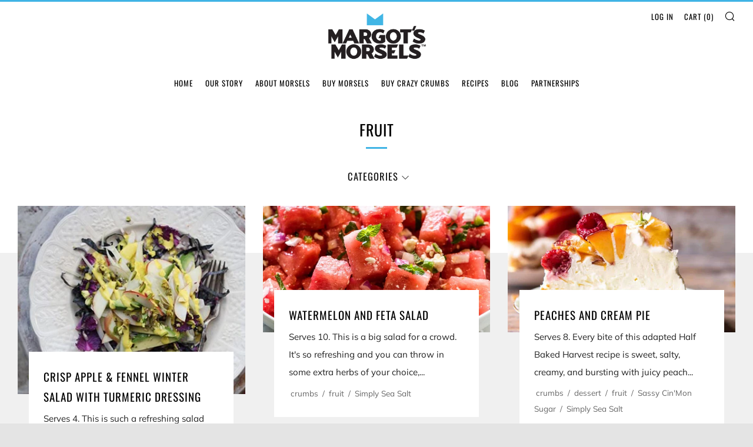

--- FILE ---
content_type: text/html; charset=utf-8
request_url: https://www.margotsmorsels.com/blogs/recipes/tagged/fruit
body_size: 26834
content:
<!doctype html>
<!--[if IE 8]><html class="no-js lt-ie9" lang="en"> <![endif]-->
<!--[if IE 9 ]><html class="ie9 no-js" lang="en"> <![endif]-->
<!--[if (gt IE 9)|!(IE)]><!--> <html class="no-js" lang="en"> <!--<![endif]-->
<head>
  	<meta charset="utf-8">
  	<meta http-equiv="X-UA-Compatible" content="IE=edge,chrome=1">
  	<meta name="viewport" content="width=device-width, initial-scale=1.0, height=device-height, minimum-scale=1.0, user-scalable=0">
  	<meta name="theme-color" content="#40b4e5">
  	<link rel="canonical" href="https://www.margotsmorsels.com/blogs/recipes/tagged/fruit">

	<!-- Network optimisations -->
<link rel="preload" as="style" href="//www.margotsmorsels.com/cdn/shop/t/10/assets/theme-critical.scss.css?v=116072649426248776821697173651"><link rel="preload" as="script" href="//www.margotsmorsels.com/cdn/shop/t/10/assets/scrollreveal.min.js?v=160788058297944495001636566384"><link rel="preconnect" href="//cdn.shopify.com" crossorigin>
<link rel="preconnect" href="//fonts.shopifycdn.com" crossorigin>
<link rel="preconnect" href="//v.shopify.com" crossorigin>
<link rel="preconnect" href="//ajax.googleapis.com" crossorigin>
<link rel="preconnect" href="//s.ytimg.com" crossorigin>
<link rel="preconnect" href="//www.youtube.com" crossorigin>
<link rel="dns-prefetch" href="//productreviews.shopifycdn.com">
<link rel="dns-prefetch" href="//maps.googleapis.com">
<link rel="dns-prefetch" href="//maps.gstatic.com">

  	
	    <link rel="shortcut icon" href="//www.margotsmorsels.com/cdn/shop/files/MM_symbol_32x32.jpg?v=1613558355" type="image/png">
	

  	<!-- Title and description ================================================== -->
  	<title>
  	Recipes &ndash; Tagged &quot;fruit&quot;
  	</title>
  	

  	<!-- /snippets/social-meta-tags.liquid -->




<meta property="og:site_name" content="Margot&#39;s Morsels by DD&#39;s Snack Foods LLC">
<meta property="og:url" content="https://www.margotsmorsels.com/blogs/recipes/tagged/fruit">
<meta property="og:title" content="Recipes">
<meta property="og:type" content="website">
<meta property="og:description" content="Buy best San Francisco style sourdough bites, crisps, snacks. Savory or sweet. 6 flavors. Homemade, healthy organic. Crunchy good cooking, snack pleasures. ">





  <meta name="twitter:site" content="@@margotsmorsels">

<meta name="twitter:card" content="summary_large_image">
<meta name="twitter:title" content="Recipes">
<meta name="twitter:description" content="Buy best San Francisco style sourdough bites, crisps, snacks. Savory or sweet. 6 flavors. Homemade, healthy organic. Crunchy good cooking, snack pleasures. ">


  	<!-- JS before CSSOM =================================================== -->
  	<script type="text/javascript">
		theme = {};
		theme.t = {};
		theme.map = {};
		theme.cart_ajax = false;
	</script>
  	<script src="//www.margotsmorsels.com/cdn/shop/t/10/assets/lazysizes.min.js?v=9040863095426301011636566382"></script>
  	<script src="//www.margotsmorsels.com/cdn/shop/t/10/assets/vendor.min.js?v=104523061677158499741636566387" defer="defer"></script>
  	<script src="//www.margotsmorsels.com/cdn/shop/t/10/assets/ajax-cart.min.js?v=2032561716360336091636566398" defer="defer"></script>

  	<!-- CSS ================================================== -->
	<style>@font-face {
  font-family: Muli;
  font-weight: 400;
  font-style: normal;
  font-display: swap;
  src: url("//www.margotsmorsels.com/cdn/fonts/muli/muli_n4.e949947cfff05efcc994b2e2db40359a04fa9a92.woff2") format("woff2"),
       url("//www.margotsmorsels.com/cdn/fonts/muli/muli_n4.35355e4a0c27c9bc94d9af3f9bcb586d8229277a.woff") format("woff");
}

@font-face {
  font-family: Oswald;
  font-weight: 400;
  font-style: normal;
  font-display: swap;
  src: url("//www.margotsmorsels.com/cdn/fonts/oswald/oswald_n4.7760ed7a63e536050f64bb0607ff70ce07a480bd.woff2") format("woff2"),
       url("//www.margotsmorsels.com/cdn/fonts/oswald/oswald_n4.ae5e497f60fc686568afe76e9ff1872693c533e9.woff") format("woff");
}

@font-face {
  font-family: Oswald;
  font-weight: 400;
  font-style: normal;
  font-display: swap;
  src: url("//www.margotsmorsels.com/cdn/fonts/oswald/oswald_n4.7760ed7a63e536050f64bb0607ff70ce07a480bd.woff2") format("woff2"),
       url("//www.margotsmorsels.com/cdn/fonts/oswald/oswald_n4.ae5e497f60fc686568afe76e9ff1872693c533e9.woff") format("woff");
}

@font-face {
  font-family: Oswald;
  font-weight: 400;
  font-style: normal;
  font-display: swap;
  src: url("//www.margotsmorsels.com/cdn/fonts/oswald/oswald_n4.7760ed7a63e536050f64bb0607ff70ce07a480bd.woff2") format("woff2"),
       url("//www.margotsmorsels.com/cdn/fonts/oswald/oswald_n4.ae5e497f60fc686568afe76e9ff1872693c533e9.woff") format("woff");
}

@font-face {
  font-family: Muli;
  font-weight: 700;
  font-style: normal;
  font-display: swap;
  src: url("//www.margotsmorsels.com/cdn/fonts/muli/muli_n7.c8c44d0404947d89610714223e630c4cbe005587.woff2") format("woff2"),
       url("//www.margotsmorsels.com/cdn/fonts/muli/muli_n7.4cbcffea6175d46b4d67e9408244a5b38c2ac568.woff") format("woff");
}

@font-face {
  font-family: Muli;
  font-weight: 400;
  font-style: italic;
  font-display: swap;
  src: url("//www.margotsmorsels.com/cdn/fonts/muli/muli_i4.c0a1ea800bab5884ab82e4eb25a6bd25121bd08c.woff2") format("woff2"),
       url("//www.margotsmorsels.com/cdn/fonts/muli/muli_i4.a6c39b1b31d876de7f99b3646461aa87120de6ed.woff") format("woff");
}

@font-face {
  font-family: Muli;
  font-weight: 700;
  font-style: italic;
  font-display: swap;
  src: url("//www.margotsmorsels.com/cdn/fonts/muli/muli_i7.34eedbf231efa20bd065d55f6f71485730632c7b.woff2") format("woff2"),
       url("//www.margotsmorsels.com/cdn/fonts/muli/muli_i7.2b4df846821493e68344d0b0212997d071bf38b7.woff") format("woff");
}

</style>

<link rel="stylesheet" href="//www.margotsmorsels.com/cdn/shop/t/10/assets/theme-critical.scss.css?v=116072649426248776821697173651">

<link rel="preload" href="//www.margotsmorsels.com/cdn/shop/t/10/assets/theme.scss.css?v=52482453200331483701636566398" as="style" onload="this.onload=null;this.rel='stylesheet'">
<noscript><link rel="stylesheet" href="//www.margotsmorsels.com/cdn/shop/t/10/assets/theme.scss.css?v=52482453200331483701636566398"></noscript>
<script>
	/*! loadCSS rel=preload polyfill. [c]2017 Filament Group, Inc. MIT License */
	(function(w){"use strict";if(!w.loadCSS){w.loadCSS=function(){}}var rp=loadCSS.relpreload={};rp.support=(function(){var ret;try{ret=w.document.createElement("link").relList.supports("preload")}catch(e){ret=false}return function(){return ret}})();rp.bindMediaToggle=function(link){var finalMedia=link.media||"all";function enableStylesheet(){if(link.addEventListener){link.removeEventListener("load",enableStylesheet)}else if(link.attachEvent){link.detachEvent("onload",enableStylesheet)}link.setAttribute("onload",null);link.media=finalMedia}if(link.addEventListener){link.addEventListener("load",enableStylesheet)}else if(link.attachEvent){link.attachEvent("onload",enableStylesheet)}setTimeout(function(){link.rel="stylesheet";link.media="only x"});setTimeout(enableStylesheet,3000)};rp.poly=function(){if(rp.support()){return}var links=w.document.getElementsByTagName("link");for(var i=0;i<links.length;i+=1){var link=links[i];if(link.rel==="preload"&&link.getAttribute("as")==="style"&&!link.getAttribute("data-loadcss")){link.setAttribute("data-loadcss",true);rp.bindMediaToggle(link)}}};if(!rp.support()){rp.poly();var run=w.setInterval(rp.poly,500);if(w.addEventListener){w.addEventListener("load",function(){rp.poly();w.clearInterval(run)})}else if(w.attachEvent){w.attachEvent("onload",function(){rp.poly();w.clearInterval(run)})}}if(typeof exports!=="undefined"){exports.loadCSS=loadCSS}else{w.loadCSS=loadCSS}}(typeof global!=="undefined"?global:this));
</script>

	<!-- JS after CSSOM=================================================== -->
  	<script src="//www.margotsmorsels.com/cdn/shop/t/10/assets/theme.min.js?v=27137248994557109581636566386" defer="defer"></script>
  	<script src="//www.margotsmorsels.com/cdn/shop/t/10/assets/custom.js?v=152733329445290166911636566374" defer="defer"></script>

  	
		<script src="//www.margotsmorsels.com/cdn/shop/t/10/assets/scrollreveal.min.js?v=160788058297944495001636566384"></script>
	
  	

	<!-- Header hook for plugins ================================================== -->
  	<script>window.performance && window.performance.mark && window.performance.mark('shopify.content_for_header.start');</script><meta id="shopify-digital-wallet" name="shopify-digital-wallet" content="/33640939658/digital_wallets/dialog">
<meta name="shopify-checkout-api-token" content="b708c89323a97d2257ece046abcfede0">
<meta id="in-context-paypal-metadata" data-shop-id="33640939658" data-venmo-supported="false" data-environment="production" data-locale="en_US" data-paypal-v4="true" data-currency="USD">
<link rel="alternate" type="application/atom+xml" title="Feed" href="/blogs/recipes/tagged/fruit.atom" />
<script async="async" src="/checkouts/internal/preloads.js?locale=en-US"></script>
<link rel="preconnect" href="https://shop.app" crossorigin="anonymous">
<script async="async" src="https://shop.app/checkouts/internal/preloads.js?locale=en-US&shop_id=33640939658" crossorigin="anonymous"></script>
<script id="apple-pay-shop-capabilities" type="application/json">{"shopId":33640939658,"countryCode":"US","currencyCode":"USD","merchantCapabilities":["supports3DS"],"merchantId":"gid:\/\/shopify\/Shop\/33640939658","merchantName":"Margot's Morsels by DD's Snack Foods LLC","requiredBillingContactFields":["postalAddress","email"],"requiredShippingContactFields":["postalAddress","email"],"shippingType":"shipping","supportedNetworks":["visa","masterCard","amex"],"total":{"type":"pending","label":"Margot's Morsels by DD's Snack Foods LLC","amount":"1.00"},"shopifyPaymentsEnabled":true,"supportsSubscriptions":true}</script>
<script id="shopify-features" type="application/json">{"accessToken":"b708c89323a97d2257ece046abcfede0","betas":["rich-media-storefront-analytics"],"domain":"www.margotsmorsels.com","predictiveSearch":true,"shopId":33640939658,"locale":"en"}</script>
<script>var Shopify = Shopify || {};
Shopify.shop = "margots-morsels.myshopify.com";
Shopify.locale = "en";
Shopify.currency = {"active":"USD","rate":"1.0"};
Shopify.country = "US";
Shopify.theme = {"name":"Venue: Safe As Milk Dev","id":128770670825,"schema_name":"Venue","schema_version":"4.6.2","theme_store_id":836,"role":"main"};
Shopify.theme.handle = "null";
Shopify.theme.style = {"id":null,"handle":null};
Shopify.cdnHost = "www.margotsmorsels.com/cdn";
Shopify.routes = Shopify.routes || {};
Shopify.routes.root = "/";</script>
<script type="module">!function(o){(o.Shopify=o.Shopify||{}).modules=!0}(window);</script>
<script>!function(o){function n(){var o=[];function n(){o.push(Array.prototype.slice.apply(arguments))}return n.q=o,n}var t=o.Shopify=o.Shopify||{};t.loadFeatures=n(),t.autoloadFeatures=n()}(window);</script>
<script>
  window.ShopifyPay = window.ShopifyPay || {};
  window.ShopifyPay.apiHost = "shop.app\/pay";
  window.ShopifyPay.redirectState = null;
</script>
<script id="shop-js-analytics" type="application/json">{"pageType":"blog"}</script>
<script defer="defer" async type="module" src="//www.margotsmorsels.com/cdn/shopifycloud/shop-js/modules/v2/client.init-shop-cart-sync_BT-GjEfc.en.esm.js"></script>
<script defer="defer" async type="module" src="//www.margotsmorsels.com/cdn/shopifycloud/shop-js/modules/v2/chunk.common_D58fp_Oc.esm.js"></script>
<script defer="defer" async type="module" src="//www.margotsmorsels.com/cdn/shopifycloud/shop-js/modules/v2/chunk.modal_xMitdFEc.esm.js"></script>
<script type="module">
  await import("//www.margotsmorsels.com/cdn/shopifycloud/shop-js/modules/v2/client.init-shop-cart-sync_BT-GjEfc.en.esm.js");
await import("//www.margotsmorsels.com/cdn/shopifycloud/shop-js/modules/v2/chunk.common_D58fp_Oc.esm.js");
await import("//www.margotsmorsels.com/cdn/shopifycloud/shop-js/modules/v2/chunk.modal_xMitdFEc.esm.js");

  window.Shopify.SignInWithShop?.initShopCartSync?.({"fedCMEnabled":true,"windoidEnabled":true});

</script>
<script>
  window.Shopify = window.Shopify || {};
  if (!window.Shopify.featureAssets) window.Shopify.featureAssets = {};
  window.Shopify.featureAssets['shop-js'] = {"shop-cart-sync":["modules/v2/client.shop-cart-sync_DZOKe7Ll.en.esm.js","modules/v2/chunk.common_D58fp_Oc.esm.js","modules/v2/chunk.modal_xMitdFEc.esm.js"],"init-fed-cm":["modules/v2/client.init-fed-cm_B6oLuCjv.en.esm.js","modules/v2/chunk.common_D58fp_Oc.esm.js","modules/v2/chunk.modal_xMitdFEc.esm.js"],"shop-cash-offers":["modules/v2/client.shop-cash-offers_D2sdYoxE.en.esm.js","modules/v2/chunk.common_D58fp_Oc.esm.js","modules/v2/chunk.modal_xMitdFEc.esm.js"],"shop-login-button":["modules/v2/client.shop-login-button_QeVjl5Y3.en.esm.js","modules/v2/chunk.common_D58fp_Oc.esm.js","modules/v2/chunk.modal_xMitdFEc.esm.js"],"pay-button":["modules/v2/client.pay-button_DXTOsIq6.en.esm.js","modules/v2/chunk.common_D58fp_Oc.esm.js","modules/v2/chunk.modal_xMitdFEc.esm.js"],"shop-button":["modules/v2/client.shop-button_DQZHx9pm.en.esm.js","modules/v2/chunk.common_D58fp_Oc.esm.js","modules/v2/chunk.modal_xMitdFEc.esm.js"],"avatar":["modules/v2/client.avatar_BTnouDA3.en.esm.js"],"init-windoid":["modules/v2/client.init-windoid_CR1B-cfM.en.esm.js","modules/v2/chunk.common_D58fp_Oc.esm.js","modules/v2/chunk.modal_xMitdFEc.esm.js"],"init-shop-for-new-customer-accounts":["modules/v2/client.init-shop-for-new-customer-accounts_C_vY_xzh.en.esm.js","modules/v2/client.shop-login-button_QeVjl5Y3.en.esm.js","modules/v2/chunk.common_D58fp_Oc.esm.js","modules/v2/chunk.modal_xMitdFEc.esm.js"],"init-shop-email-lookup-coordinator":["modules/v2/client.init-shop-email-lookup-coordinator_BI7n9ZSv.en.esm.js","modules/v2/chunk.common_D58fp_Oc.esm.js","modules/v2/chunk.modal_xMitdFEc.esm.js"],"init-shop-cart-sync":["modules/v2/client.init-shop-cart-sync_BT-GjEfc.en.esm.js","modules/v2/chunk.common_D58fp_Oc.esm.js","modules/v2/chunk.modal_xMitdFEc.esm.js"],"shop-toast-manager":["modules/v2/client.shop-toast-manager_DiYdP3xc.en.esm.js","modules/v2/chunk.common_D58fp_Oc.esm.js","modules/v2/chunk.modal_xMitdFEc.esm.js"],"init-customer-accounts":["modules/v2/client.init-customer-accounts_D9ZNqS-Q.en.esm.js","modules/v2/client.shop-login-button_QeVjl5Y3.en.esm.js","modules/v2/chunk.common_D58fp_Oc.esm.js","modules/v2/chunk.modal_xMitdFEc.esm.js"],"init-customer-accounts-sign-up":["modules/v2/client.init-customer-accounts-sign-up_iGw4briv.en.esm.js","modules/v2/client.shop-login-button_QeVjl5Y3.en.esm.js","modules/v2/chunk.common_D58fp_Oc.esm.js","modules/v2/chunk.modal_xMitdFEc.esm.js"],"shop-follow-button":["modules/v2/client.shop-follow-button_CqMgW2wH.en.esm.js","modules/v2/chunk.common_D58fp_Oc.esm.js","modules/v2/chunk.modal_xMitdFEc.esm.js"],"checkout-modal":["modules/v2/client.checkout-modal_xHeaAweL.en.esm.js","modules/v2/chunk.common_D58fp_Oc.esm.js","modules/v2/chunk.modal_xMitdFEc.esm.js"],"shop-login":["modules/v2/client.shop-login_D91U-Q7h.en.esm.js","modules/v2/chunk.common_D58fp_Oc.esm.js","modules/v2/chunk.modal_xMitdFEc.esm.js"],"lead-capture":["modules/v2/client.lead-capture_BJmE1dJe.en.esm.js","modules/v2/chunk.common_D58fp_Oc.esm.js","modules/v2/chunk.modal_xMitdFEc.esm.js"],"payment-terms":["modules/v2/client.payment-terms_Ci9AEqFq.en.esm.js","modules/v2/chunk.common_D58fp_Oc.esm.js","modules/v2/chunk.modal_xMitdFEc.esm.js"]};
</script>
<script>(function() {
  var isLoaded = false;
  function asyncLoad() {
    if (isLoaded) return;
    isLoaded = true;
    var urls = ["https:\/\/chimpstatic.com\/mcjs-connected\/js\/users\/87c39295564a04d5a7d1bd689\/4d35fe0ac52e346fbd88198ee.js?shop=margots-morsels.myshopify.com","https:\/\/cdn-bundler.nice-team.net\/app\/js\/bundler.js?shop=margots-morsels.myshopify.com","https:\/\/cdn.giftship.app\/build\/storefront\/giftship.js?shop=margots-morsels.myshopify.com"];
    for (var i = 0; i < urls.length; i++) {
      var s = document.createElement('script');
      s.type = 'text/javascript';
      s.async = true;
      s.src = urls[i];
      var x = document.getElementsByTagName('script')[0];
      x.parentNode.insertBefore(s, x);
    }
  };
  if(window.attachEvent) {
    window.attachEvent('onload', asyncLoad);
  } else {
    window.addEventListener('load', asyncLoad, false);
  }
})();</script>
<script id="__st">var __st={"a":33640939658,"offset":-28800,"reqid":"21e8cddc-c7da-458d-b9c1-26d50d0f91f3-1769084083","pageurl":"www.margotsmorsels.com\/blogs\/recipes\/tagged\/fruit","s":"blogs-73405661380","u":"9be022b63684","p":"blog","rtyp":"blog","rid":73405661380};</script>
<script>window.ShopifyPaypalV4VisibilityTracking = true;</script>
<script id="captcha-bootstrap">!function(){'use strict';const t='contact',e='account',n='new_comment',o=[[t,t],['blogs',n],['comments',n],[t,'customer']],c=[[e,'customer_login'],[e,'guest_login'],[e,'recover_customer_password'],[e,'create_customer']],r=t=>t.map((([t,e])=>`form[action*='/${t}']:not([data-nocaptcha='true']) input[name='form_type'][value='${e}']`)).join(','),a=t=>()=>t?[...document.querySelectorAll(t)].map((t=>t.form)):[];function s(){const t=[...o],e=r(t);return a(e)}const i='password',u='form_key',d=['recaptcha-v3-token','g-recaptcha-response','h-captcha-response',i],f=()=>{try{return window.sessionStorage}catch{return}},m='__shopify_v',_=t=>t.elements[u];function p(t,e,n=!1){try{const o=window.sessionStorage,c=JSON.parse(o.getItem(e)),{data:r}=function(t){const{data:e,action:n}=t;return t[m]||n?{data:e,action:n}:{data:t,action:n}}(c);for(const[e,n]of Object.entries(r))t.elements[e]&&(t.elements[e].value=n);n&&o.removeItem(e)}catch(o){console.error('form repopulation failed',{error:o})}}const l='form_type',E='cptcha';function T(t){t.dataset[E]=!0}const w=window,h=w.document,L='Shopify',v='ce_forms',y='captcha';let A=!1;((t,e)=>{const n=(g='f06e6c50-85a8-45c8-87d0-21a2b65856fe',I='https://cdn.shopify.com/shopifycloud/storefront-forms-hcaptcha/ce_storefront_forms_captcha_hcaptcha.v1.5.2.iife.js',D={infoText:'Protected by hCaptcha',privacyText:'Privacy',termsText:'Terms'},(t,e,n)=>{const o=w[L][v],c=o.bindForm;if(c)return c(t,g,e,D).then(n);var r;o.q.push([[t,g,e,D],n]),r=I,A||(h.body.append(Object.assign(h.createElement('script'),{id:'captcha-provider',async:!0,src:r})),A=!0)});var g,I,D;w[L]=w[L]||{},w[L][v]=w[L][v]||{},w[L][v].q=[],w[L][y]=w[L][y]||{},w[L][y].protect=function(t,e){n(t,void 0,e),T(t)},Object.freeze(w[L][y]),function(t,e,n,w,h,L){const[v,y,A,g]=function(t,e,n){const i=e?o:[],u=t?c:[],d=[...i,...u],f=r(d),m=r(i),_=r(d.filter((([t,e])=>n.includes(e))));return[a(f),a(m),a(_),s()]}(w,h,L),I=t=>{const e=t.target;return e instanceof HTMLFormElement?e:e&&e.form},D=t=>v().includes(t);t.addEventListener('submit',(t=>{const e=I(t);if(!e)return;const n=D(e)&&!e.dataset.hcaptchaBound&&!e.dataset.recaptchaBound,o=_(e),c=g().includes(e)&&(!o||!o.value);(n||c)&&t.preventDefault(),c&&!n&&(function(t){try{if(!f())return;!function(t){const e=f();if(!e)return;const n=_(t);if(!n)return;const o=n.value;o&&e.removeItem(o)}(t);const e=Array.from(Array(32),(()=>Math.random().toString(36)[2])).join('');!function(t,e){_(t)||t.append(Object.assign(document.createElement('input'),{type:'hidden',name:u})),t.elements[u].value=e}(t,e),function(t,e){const n=f();if(!n)return;const o=[...t.querySelectorAll(`input[type='${i}']`)].map((({name:t})=>t)),c=[...d,...o],r={};for(const[a,s]of new FormData(t).entries())c.includes(a)||(r[a]=s);n.setItem(e,JSON.stringify({[m]:1,action:t.action,data:r}))}(t,e)}catch(e){console.error('failed to persist form',e)}}(e),e.submit())}));const S=(t,e)=>{t&&!t.dataset[E]&&(n(t,e.some((e=>e===t))),T(t))};for(const o of['focusin','change'])t.addEventListener(o,(t=>{const e=I(t);D(e)&&S(e,y())}));const B=e.get('form_key'),M=e.get(l),P=B&&M;t.addEventListener('DOMContentLoaded',(()=>{const t=y();if(P)for(const e of t)e.elements[l].value===M&&p(e,B);[...new Set([...A(),...v().filter((t=>'true'===t.dataset.shopifyCaptcha))])].forEach((e=>S(e,t)))}))}(h,new URLSearchParams(w.location.search),n,t,e,['guest_login'])})(!0,!1)}();</script>
<script integrity="sha256-4kQ18oKyAcykRKYeNunJcIwy7WH5gtpwJnB7kiuLZ1E=" data-source-attribution="shopify.loadfeatures" defer="defer" src="//www.margotsmorsels.com/cdn/shopifycloud/storefront/assets/storefront/load_feature-a0a9edcb.js" crossorigin="anonymous"></script>
<script crossorigin="anonymous" defer="defer" src="//www.margotsmorsels.com/cdn/shopifycloud/storefront/assets/shopify_pay/storefront-65b4c6d7.js?v=20250812"></script>
<script data-source-attribution="shopify.dynamic_checkout.dynamic.init">var Shopify=Shopify||{};Shopify.PaymentButton=Shopify.PaymentButton||{isStorefrontPortableWallets:!0,init:function(){window.Shopify.PaymentButton.init=function(){};var t=document.createElement("script");t.src="https://www.margotsmorsels.com/cdn/shopifycloud/portable-wallets/latest/portable-wallets.en.js",t.type="module",document.head.appendChild(t)}};
</script>
<script data-source-attribution="shopify.dynamic_checkout.buyer_consent">
  function portableWalletsHideBuyerConsent(e){var t=document.getElementById("shopify-buyer-consent"),n=document.getElementById("shopify-subscription-policy-button");t&&n&&(t.classList.add("hidden"),t.setAttribute("aria-hidden","true"),n.removeEventListener("click",e))}function portableWalletsShowBuyerConsent(e){var t=document.getElementById("shopify-buyer-consent"),n=document.getElementById("shopify-subscription-policy-button");t&&n&&(t.classList.remove("hidden"),t.removeAttribute("aria-hidden"),n.addEventListener("click",e))}window.Shopify?.PaymentButton&&(window.Shopify.PaymentButton.hideBuyerConsent=portableWalletsHideBuyerConsent,window.Shopify.PaymentButton.showBuyerConsent=portableWalletsShowBuyerConsent);
</script>
<script data-source-attribution="shopify.dynamic_checkout.cart.bootstrap">document.addEventListener("DOMContentLoaded",(function(){function t(){return document.querySelector("shopify-accelerated-checkout-cart, shopify-accelerated-checkout")}if(t())Shopify.PaymentButton.init();else{new MutationObserver((function(e,n){t()&&(Shopify.PaymentButton.init(),n.disconnect())})).observe(document.body,{childList:!0,subtree:!0})}}));
</script>
<link id="shopify-accelerated-checkout-styles" rel="stylesheet" media="screen" href="https://www.margotsmorsels.com/cdn/shopifycloud/portable-wallets/latest/accelerated-checkout-backwards-compat.css" crossorigin="anonymous">
<style id="shopify-accelerated-checkout-cart">
        #shopify-buyer-consent {
  margin-top: 1em;
  display: inline-block;
  width: 100%;
}

#shopify-buyer-consent.hidden {
  display: none;
}

#shopify-subscription-policy-button {
  background: none;
  border: none;
  padding: 0;
  text-decoration: underline;
  font-size: inherit;
  cursor: pointer;
}

#shopify-subscription-policy-button::before {
  box-shadow: none;
}

      </style>

<script>window.performance && window.performance.mark && window.performance.mark('shopify.content_for_header.end');</script>
  <!-- Global site tag (gtag.js) - Google Analytics -->
<script async src="https://www.googletagmanager.com/gtag/js?id=UA-156191587-4"></script>
<script>
  window.dataLayer = window.dataLayer || [];
  function gtag(){dataLayer.push(arguments);}
  gtag('js', new Date());

  gtag('config', 'UA-156191587-4');
</script>

<meta name="google-site-verification" content="jDQ2jJTCaLa3ZBZLtmrpuG6wKO6aW0A4kvTTRpVDm2w" />

<!-- "snippets/booster-common.liquid" was not rendered, the associated app was uninstalled -->

 <script defer>

  /**
   * IMPORTANT!
   * Do not edit this file. Any changes made could be overwritten by Giftship at
   * any time. If you need assistance, please reach out to us at support@gist-apps.com.
   *
   * The below code is critical to the functionality of Giftship's multiple shipping
   * address and bundle features. It also greatly improves the load time of the
   * application.
   */

  if (typeof(GIST) == 'undefined') {
    window.GIST = GIST = {};
  }
  if (typeof(GIST.f) == 'undefined') {
    GIST.f = {};
  }

  GIST.f._isEmpty = function(obj){

    for(var prop in obj) {
      if(obj.hasOwnProperty(prop)) {
        return false;
      }
    }

    return JSON.stringify(obj) === JSON.stringify({});

  };

  GIST.bundles   = [];
  GIST.remove    = {};
  GIST.discounts = [];

  
  
  

  

  
  GIST._bundleCart = false;
  

  

  
  if (GIST.remove && !GIST.f._isEmpty(GIST.remove) ) {

    GIST.xhr = new XMLHttpRequest();
    GIST.xhr.open('POST', Shopify.routes.root + 'cart/update.js');
    GIST.xhr.setRequestHeader('Content-Type', 'application/json');
    GIST.xhr.onload = function() {
      if (GIST.xhr.status === 200 && window.performance) {
         var navEntries = window.performance.getEntriesByType('navigation');
         if (navEntries.length > 0 && navEntries[0].type === 'back_forward') {
            location.reload();
         } else if (window.performance.navigation && window.performance.navigation.type == window.performance.navigation.TYPE_BACK_FORWARD) {
            location.reload();
         }
       }
    };
    GIST.xhr.send(JSON.stringify({updates:GIST.remove}));

  }
  

</script>












    	 
<meta property="og:image" content="https://cdn.shopify.com/s/files/1/0336/4093/9658/files/Social_Sharing_Image_1200x628_812adf00-788f-4c3e-b85c-76e12ef99cbe.jpg?v=1629226169" />
<meta property="og:image:secure_url" content="https://cdn.shopify.com/s/files/1/0336/4093/9658/files/Social_Sharing_Image_1200x628_812adf00-788f-4c3e-b85c-76e12ef99cbe.jpg?v=1629226169" />
<meta property="og:image:width" content="1200" />
<meta property="og:image:height" content="628" />
<link href="https://monorail-edge.shopifysvc.com" rel="dns-prefetch">
<script>(function(){if ("sendBeacon" in navigator && "performance" in window) {try {var session_token_from_headers = performance.getEntriesByType('navigation')[0].serverTiming.find(x => x.name == '_s').description;} catch {var session_token_from_headers = undefined;}var session_cookie_matches = document.cookie.match(/_shopify_s=([^;]*)/);var session_token_from_cookie = session_cookie_matches && session_cookie_matches.length === 2 ? session_cookie_matches[1] : "";var session_token = session_token_from_headers || session_token_from_cookie || "";function handle_abandonment_event(e) {var entries = performance.getEntries().filter(function(entry) {return /monorail-edge.shopifysvc.com/.test(entry.name);});if (!window.abandonment_tracked && entries.length === 0) {window.abandonment_tracked = true;var currentMs = Date.now();var navigation_start = performance.timing.navigationStart;var payload = {shop_id: 33640939658,url: window.location.href,navigation_start,duration: currentMs - navigation_start,session_token,page_type: "blog"};window.navigator.sendBeacon("https://monorail-edge.shopifysvc.com/v1/produce", JSON.stringify({schema_id: "online_store_buyer_site_abandonment/1.1",payload: payload,metadata: {event_created_at_ms: currentMs,event_sent_at_ms: currentMs}}));}}window.addEventListener('pagehide', handle_abandonment_event);}}());</script>
<script id="web-pixels-manager-setup">(function e(e,d,r,n,o){if(void 0===o&&(o={}),!Boolean(null===(a=null===(i=window.Shopify)||void 0===i?void 0:i.analytics)||void 0===a?void 0:a.replayQueue)){var i,a;window.Shopify=window.Shopify||{};var t=window.Shopify;t.analytics=t.analytics||{};var s=t.analytics;s.replayQueue=[],s.publish=function(e,d,r){return s.replayQueue.push([e,d,r]),!0};try{self.performance.mark("wpm:start")}catch(e){}var l=function(){var e={modern:/Edge?\/(1{2}[4-9]|1[2-9]\d|[2-9]\d{2}|\d{4,})\.\d+(\.\d+|)|Firefox\/(1{2}[4-9]|1[2-9]\d|[2-9]\d{2}|\d{4,})\.\d+(\.\d+|)|Chrom(ium|e)\/(9{2}|\d{3,})\.\d+(\.\d+|)|(Maci|X1{2}).+ Version\/(15\.\d+|(1[6-9]|[2-9]\d|\d{3,})\.\d+)([,.]\d+|)( \(\w+\)|)( Mobile\/\w+|) Safari\/|Chrome.+OPR\/(9{2}|\d{3,})\.\d+\.\d+|(CPU[ +]OS|iPhone[ +]OS|CPU[ +]iPhone|CPU IPhone OS|CPU iPad OS)[ +]+(15[._]\d+|(1[6-9]|[2-9]\d|\d{3,})[._]\d+)([._]\d+|)|Android:?[ /-](13[3-9]|1[4-9]\d|[2-9]\d{2}|\d{4,})(\.\d+|)(\.\d+|)|Android.+Firefox\/(13[5-9]|1[4-9]\d|[2-9]\d{2}|\d{4,})\.\d+(\.\d+|)|Android.+Chrom(ium|e)\/(13[3-9]|1[4-9]\d|[2-9]\d{2}|\d{4,})\.\d+(\.\d+|)|SamsungBrowser\/([2-9]\d|\d{3,})\.\d+/,legacy:/Edge?\/(1[6-9]|[2-9]\d|\d{3,})\.\d+(\.\d+|)|Firefox\/(5[4-9]|[6-9]\d|\d{3,})\.\d+(\.\d+|)|Chrom(ium|e)\/(5[1-9]|[6-9]\d|\d{3,})\.\d+(\.\d+|)([\d.]+$|.*Safari\/(?![\d.]+ Edge\/[\d.]+$))|(Maci|X1{2}).+ Version\/(10\.\d+|(1[1-9]|[2-9]\d|\d{3,})\.\d+)([,.]\d+|)( \(\w+\)|)( Mobile\/\w+|) Safari\/|Chrome.+OPR\/(3[89]|[4-9]\d|\d{3,})\.\d+\.\d+|(CPU[ +]OS|iPhone[ +]OS|CPU[ +]iPhone|CPU IPhone OS|CPU iPad OS)[ +]+(10[._]\d+|(1[1-9]|[2-9]\d|\d{3,})[._]\d+)([._]\d+|)|Android:?[ /-](13[3-9]|1[4-9]\d|[2-9]\d{2}|\d{4,})(\.\d+|)(\.\d+|)|Mobile Safari.+OPR\/([89]\d|\d{3,})\.\d+\.\d+|Android.+Firefox\/(13[5-9]|1[4-9]\d|[2-9]\d{2}|\d{4,})\.\d+(\.\d+|)|Android.+Chrom(ium|e)\/(13[3-9]|1[4-9]\d|[2-9]\d{2}|\d{4,})\.\d+(\.\d+|)|Android.+(UC? ?Browser|UCWEB|U3)[ /]?(15\.([5-9]|\d{2,})|(1[6-9]|[2-9]\d|\d{3,})\.\d+)\.\d+|SamsungBrowser\/(5\.\d+|([6-9]|\d{2,})\.\d+)|Android.+MQ{2}Browser\/(14(\.(9|\d{2,})|)|(1[5-9]|[2-9]\d|\d{3,})(\.\d+|))(\.\d+|)|K[Aa][Ii]OS\/(3\.\d+|([4-9]|\d{2,})\.\d+)(\.\d+|)/},d=e.modern,r=e.legacy,n=navigator.userAgent;return n.match(d)?"modern":n.match(r)?"legacy":"unknown"}(),u="modern"===l?"modern":"legacy",c=(null!=n?n:{modern:"",legacy:""})[u],f=function(e){return[e.baseUrl,"/wpm","/b",e.hashVersion,"modern"===e.buildTarget?"m":"l",".js"].join("")}({baseUrl:d,hashVersion:r,buildTarget:u}),m=function(e){var d=e.version,r=e.bundleTarget,n=e.surface,o=e.pageUrl,i=e.monorailEndpoint;return{emit:function(e){var a=e.status,t=e.errorMsg,s=(new Date).getTime(),l=JSON.stringify({metadata:{event_sent_at_ms:s},events:[{schema_id:"web_pixels_manager_load/3.1",payload:{version:d,bundle_target:r,page_url:o,status:a,surface:n,error_msg:t},metadata:{event_created_at_ms:s}}]});if(!i)return console&&console.warn&&console.warn("[Web Pixels Manager] No Monorail endpoint provided, skipping logging."),!1;try{return self.navigator.sendBeacon.bind(self.navigator)(i,l)}catch(e){}var u=new XMLHttpRequest;try{return u.open("POST",i,!0),u.setRequestHeader("Content-Type","text/plain"),u.send(l),!0}catch(e){return console&&console.warn&&console.warn("[Web Pixels Manager] Got an unhandled error while logging to Monorail."),!1}}}}({version:r,bundleTarget:l,surface:e.surface,pageUrl:self.location.href,monorailEndpoint:e.monorailEndpoint});try{o.browserTarget=l,function(e){var d=e.src,r=e.async,n=void 0===r||r,o=e.onload,i=e.onerror,a=e.sri,t=e.scriptDataAttributes,s=void 0===t?{}:t,l=document.createElement("script"),u=document.querySelector("head"),c=document.querySelector("body");if(l.async=n,l.src=d,a&&(l.integrity=a,l.crossOrigin="anonymous"),s)for(var f in s)if(Object.prototype.hasOwnProperty.call(s,f))try{l.dataset[f]=s[f]}catch(e){}if(o&&l.addEventListener("load",o),i&&l.addEventListener("error",i),u)u.appendChild(l);else{if(!c)throw new Error("Did not find a head or body element to append the script");c.appendChild(l)}}({src:f,async:!0,onload:function(){if(!function(){var e,d;return Boolean(null===(d=null===(e=window.Shopify)||void 0===e?void 0:e.analytics)||void 0===d?void 0:d.initialized)}()){var d=window.webPixelsManager.init(e)||void 0;if(d){var r=window.Shopify.analytics;r.replayQueue.forEach((function(e){var r=e[0],n=e[1],o=e[2];d.publishCustomEvent(r,n,o)})),r.replayQueue=[],r.publish=d.publishCustomEvent,r.visitor=d.visitor,r.initialized=!0}}},onerror:function(){return m.emit({status:"failed",errorMsg:"".concat(f," has failed to load")})},sri:function(e){var d=/^sha384-[A-Za-z0-9+/=]+$/;return"string"==typeof e&&d.test(e)}(c)?c:"",scriptDataAttributes:o}),m.emit({status:"loading"})}catch(e){m.emit({status:"failed",errorMsg:(null==e?void 0:e.message)||"Unknown error"})}}})({shopId: 33640939658,storefrontBaseUrl: "https://www.margotsmorsels.com",extensionsBaseUrl: "https://extensions.shopifycdn.com/cdn/shopifycloud/web-pixels-manager",monorailEndpoint: "https://monorail-edge.shopifysvc.com/unstable/produce_batch",surface: "storefront-renderer",enabledBetaFlags: ["2dca8a86"],webPixelsConfigList: [{"id":"62947561","eventPayloadVersion":"v1","runtimeContext":"LAX","scriptVersion":"1","type":"CUSTOM","privacyPurposes":["MARKETING"],"name":"Meta pixel (migrated)"},{"id":"70025449","eventPayloadVersion":"v1","runtimeContext":"LAX","scriptVersion":"1","type":"CUSTOM","privacyPurposes":["ANALYTICS"],"name":"Google Analytics tag (migrated)"},{"id":"shopify-app-pixel","configuration":"{}","eventPayloadVersion":"v1","runtimeContext":"STRICT","scriptVersion":"0450","apiClientId":"shopify-pixel","type":"APP","privacyPurposes":["ANALYTICS","MARKETING"]},{"id":"shopify-custom-pixel","eventPayloadVersion":"v1","runtimeContext":"LAX","scriptVersion":"0450","apiClientId":"shopify-pixel","type":"CUSTOM","privacyPurposes":["ANALYTICS","MARKETING"]}],isMerchantRequest: false,initData: {"shop":{"name":"Margot's Morsels by DD's Snack Foods LLC","paymentSettings":{"currencyCode":"USD"},"myshopifyDomain":"margots-morsels.myshopify.com","countryCode":"US","storefrontUrl":"https:\/\/www.margotsmorsels.com"},"customer":null,"cart":null,"checkout":null,"productVariants":[],"purchasingCompany":null},},"https://www.margotsmorsels.com/cdn","fcfee988w5aeb613cpc8e4bc33m6693e112",{"modern":"","legacy":""},{"shopId":"33640939658","storefrontBaseUrl":"https:\/\/www.margotsmorsels.com","extensionBaseUrl":"https:\/\/extensions.shopifycdn.com\/cdn\/shopifycloud\/web-pixels-manager","surface":"storefront-renderer","enabledBetaFlags":"[\"2dca8a86\"]","isMerchantRequest":"false","hashVersion":"fcfee988w5aeb613cpc8e4bc33m6693e112","publish":"custom","events":"[[\"page_viewed\",{}]]"});</script><script>
  window.ShopifyAnalytics = window.ShopifyAnalytics || {};
  window.ShopifyAnalytics.meta = window.ShopifyAnalytics.meta || {};
  window.ShopifyAnalytics.meta.currency = 'USD';
  var meta = {"page":{"pageType":"blog","resourceType":"blog","resourceId":73405661380,"requestId":"21e8cddc-c7da-458d-b9c1-26d50d0f91f3-1769084083"}};
  for (var attr in meta) {
    window.ShopifyAnalytics.meta[attr] = meta[attr];
  }
</script>
<script class="analytics">
  (function () {
    var customDocumentWrite = function(content) {
      var jquery = null;

      if (window.jQuery) {
        jquery = window.jQuery;
      } else if (window.Checkout && window.Checkout.$) {
        jquery = window.Checkout.$;
      }

      if (jquery) {
        jquery('body').append(content);
      }
    };

    var hasLoggedConversion = function(token) {
      if (token) {
        return document.cookie.indexOf('loggedConversion=' + token) !== -1;
      }
      return false;
    }

    var setCookieIfConversion = function(token) {
      if (token) {
        var twoMonthsFromNow = new Date(Date.now());
        twoMonthsFromNow.setMonth(twoMonthsFromNow.getMonth() + 2);

        document.cookie = 'loggedConversion=' + token + '; expires=' + twoMonthsFromNow;
      }
    }

    var trekkie = window.ShopifyAnalytics.lib = window.trekkie = window.trekkie || [];
    if (trekkie.integrations) {
      return;
    }
    trekkie.methods = [
      'identify',
      'page',
      'ready',
      'track',
      'trackForm',
      'trackLink'
    ];
    trekkie.factory = function(method) {
      return function() {
        var args = Array.prototype.slice.call(arguments);
        args.unshift(method);
        trekkie.push(args);
        return trekkie;
      };
    };
    for (var i = 0; i < trekkie.methods.length; i++) {
      var key = trekkie.methods[i];
      trekkie[key] = trekkie.factory(key);
    }
    trekkie.load = function(config) {
      trekkie.config = config || {};
      trekkie.config.initialDocumentCookie = document.cookie;
      var first = document.getElementsByTagName('script')[0];
      var script = document.createElement('script');
      script.type = 'text/javascript';
      script.onerror = function(e) {
        var scriptFallback = document.createElement('script');
        scriptFallback.type = 'text/javascript';
        scriptFallback.onerror = function(error) {
                var Monorail = {
      produce: function produce(monorailDomain, schemaId, payload) {
        var currentMs = new Date().getTime();
        var event = {
          schema_id: schemaId,
          payload: payload,
          metadata: {
            event_created_at_ms: currentMs,
            event_sent_at_ms: currentMs
          }
        };
        return Monorail.sendRequest("https://" + monorailDomain + "/v1/produce", JSON.stringify(event));
      },
      sendRequest: function sendRequest(endpointUrl, payload) {
        // Try the sendBeacon API
        if (window && window.navigator && typeof window.navigator.sendBeacon === 'function' && typeof window.Blob === 'function' && !Monorail.isIos12()) {
          var blobData = new window.Blob([payload], {
            type: 'text/plain'
          });

          if (window.navigator.sendBeacon(endpointUrl, blobData)) {
            return true;
          } // sendBeacon was not successful

        } // XHR beacon

        var xhr = new XMLHttpRequest();

        try {
          xhr.open('POST', endpointUrl);
          xhr.setRequestHeader('Content-Type', 'text/plain');
          xhr.send(payload);
        } catch (e) {
          console.log(e);
        }

        return false;
      },
      isIos12: function isIos12() {
        return window.navigator.userAgent.lastIndexOf('iPhone; CPU iPhone OS 12_') !== -1 || window.navigator.userAgent.lastIndexOf('iPad; CPU OS 12_') !== -1;
      }
    };
    Monorail.produce('monorail-edge.shopifysvc.com',
      'trekkie_storefront_load_errors/1.1',
      {shop_id: 33640939658,
      theme_id: 128770670825,
      app_name: "storefront",
      context_url: window.location.href,
      source_url: "//www.margotsmorsels.com/cdn/s/trekkie.storefront.1bbfab421998800ff09850b62e84b8915387986d.min.js"});

        };
        scriptFallback.async = true;
        scriptFallback.src = '//www.margotsmorsels.com/cdn/s/trekkie.storefront.1bbfab421998800ff09850b62e84b8915387986d.min.js';
        first.parentNode.insertBefore(scriptFallback, first);
      };
      script.async = true;
      script.src = '//www.margotsmorsels.com/cdn/s/trekkie.storefront.1bbfab421998800ff09850b62e84b8915387986d.min.js';
      first.parentNode.insertBefore(script, first);
    };
    trekkie.load(
      {"Trekkie":{"appName":"storefront","development":false,"defaultAttributes":{"shopId":33640939658,"isMerchantRequest":null,"themeId":128770670825,"themeCityHash":"10342704717778914932","contentLanguage":"en","currency":"USD"},"isServerSideCookieWritingEnabled":true,"monorailRegion":"shop_domain","enabledBetaFlags":["65f19447"]},"Session Attribution":{},"S2S":{"facebookCapiEnabled":false,"source":"trekkie-storefront-renderer","apiClientId":580111}}
    );

    var loaded = false;
    trekkie.ready(function() {
      if (loaded) return;
      loaded = true;

      window.ShopifyAnalytics.lib = window.trekkie;

      var originalDocumentWrite = document.write;
      document.write = customDocumentWrite;
      try { window.ShopifyAnalytics.merchantGoogleAnalytics.call(this); } catch(error) {};
      document.write = originalDocumentWrite;

      window.ShopifyAnalytics.lib.page(null,{"pageType":"blog","resourceType":"blog","resourceId":73405661380,"requestId":"21e8cddc-c7da-458d-b9c1-26d50d0f91f3-1769084083","shopifyEmitted":true});

      var match = window.location.pathname.match(/checkouts\/(.+)\/(thank_you|post_purchase)/)
      var token = match? match[1]: undefined;
      if (!hasLoggedConversion(token)) {
        setCookieIfConversion(token);
        
      }
    });


        var eventsListenerScript = document.createElement('script');
        eventsListenerScript.async = true;
        eventsListenerScript.src = "//www.margotsmorsels.com/cdn/shopifycloud/storefront/assets/shop_events_listener-3da45d37.js";
        document.getElementsByTagName('head')[0].appendChild(eventsListenerScript);

})();</script>
  <script>
  if (!window.ga || (window.ga && typeof window.ga !== 'function')) {
    window.ga = function ga() {
      (window.ga.q = window.ga.q || []).push(arguments);
      if (window.Shopify && window.Shopify.analytics && typeof window.Shopify.analytics.publish === 'function') {
        window.Shopify.analytics.publish("ga_stub_called", {}, {sendTo: "google_osp_migration"});
      }
      console.error("Shopify's Google Analytics stub called with:", Array.from(arguments), "\nSee https://help.shopify.com/manual/promoting-marketing/pixels/pixel-migration#google for more information.");
    };
    if (window.Shopify && window.Shopify.analytics && typeof window.Shopify.analytics.publish === 'function') {
      window.Shopify.analytics.publish("ga_stub_initialized", {}, {sendTo: "google_osp_migration"});
    }
  }
</script>
<script
  defer
  src="https://www.margotsmorsels.com/cdn/shopifycloud/perf-kit/shopify-perf-kit-3.0.4.min.js"
  data-application="storefront-renderer"
  data-shop-id="33640939658"
  data-render-region="gcp-us-central1"
  data-page-type="blog"
  data-theme-instance-id="128770670825"
  data-theme-name="Venue"
  data-theme-version="4.6.2"
  data-monorail-region="shop_domain"
  data-resource-timing-sampling-rate="10"
  data-shs="true"
  data-shs-beacon="true"
  data-shs-export-with-fetch="true"
  data-shs-logs-sample-rate="1"
  data-shs-beacon-endpoint="https://www.margotsmorsels.com/api/collect"
></script>
</head>

<body id="recipes" class="template-blog" data-anim-fade="false" data-anim-load="true" data-anim-interval-style="fade_up" data-anim-zoom="false" data-anim-interval="false">
	<script type="text/javascript">
		//loading class for animations
		document.body.className += ' ' + 'js-theme-loading';
		setTimeout(function(){
			document.body.className = document.body.className.replace('js-theme-loading','js-theme-loaded');
		}, 300);
	</script>

	<div class="page-transition"></div>

	<div class="page-container">
		<div id="shopify-section-mobile-drawer" class="shopify-section js-section__mobile-draw"><style>
.mobile-draw,
.mobile-draw .mfp-close {
    background-color: #ffffff;
}
.mobile-draw__localize {
    background-color: #f2f2f2;   
}
</style>

<div class="mobile-draw mobile-draw--dark js-menu-draw mfp-hide"><div class="mobile-draw__wrapper">    

        <nav class="mobile-draw__nav mobile-nav">
            <ul class="mobile-nav__items o-list-bare">

                
                    
                    <li class="mobile-nav__item">
                        <a href="/" class="mobile-nav__link">Home</a>

                        
                    </li>
                
                    
                    <li class="mobile-nav__item">
                        <a href="/pages/about" class="mobile-nav__link">Our Story</a>

                        
                    </li>
                
                    
                    <li class="mobile-nav__item">
                        <a href="/pages/hand-made" class="mobile-nav__link">About Morsels</a>

                        
                    </li>
                
                    
                    <li class="mobile-nav__item">
                        <a href="/collections/morsels" class="mobile-nav__link">Buy Morsels</a>

                        
                    </li>
                
                    
                    <li class="mobile-nav__item">
                        <a href="/collections/crazy-crumbs" class="mobile-nav__link">Buy Crazy Crumbs</a>

                        
                    </li>
                
                    
                    <li class="mobile-nav__item mobile-nav__item--active">
                        <a href="/blogs/recipes" class="mobile-nav__link">Recipes</a>

                        
                    </li>
                
                    
                    <li class="mobile-nav__item">
                        <a href="/blogs/morsel-mania" class="mobile-nav__link">Blog</a>

                        
                    </li>
                
                    
                    <li class="mobile-nav__item">
                        <a href="/pages/partnerships" class="mobile-nav__link">Partnerships</a>

                        
                    </li>
                

                
                    
                        <li class="mobile-nav__item">
                            <a href="/account/login" class="mobile-nav__link">Log in</a>
                        </li>
                    
                
            </ul>
        </nav>

        
            <div class="mobile-draw__search mobile-search">
                <form action="/search" method="get" class="mobile-search__form" role="search">
                    <input type="hidden" name="type" value="product,article,page">
                    <input type="search" name="q" class="mobile-search__input" value="" aria-label="Search our store..." placeholder="Search our store...">
                    <button type="submit" class="mobile-search__submit">
                        <i class="icon icon--search" aria-hidden="true"></i>
                        <span class="icon-fallback__text">Search</span>
                    </button>
                </form>
            </div>
        

        <div class="mobile-draw__footer mobile-footer">
            
                <div class="mobile-footer__contact">
                    
                        <h4 class="mobile-footer__title">Contact</h4>
                    
                    
                        <p class="mobile-footer__text"><a href="tel:(415) 913-8260" class="mobile-footer__text-link">(415) 913-8260</a></p>
                        
                    
                        <p class="mobile-footer__text"><a href="mailto:orders@margotsmorsels.com" class="mobile-footer__text-link">orders@margotsmorsels.com</a></p>
                    
                </div>
            
            
                <ul class="mobile-footer__social-items o-list-bare">
                    
                        <li class="mobile-footer__social-item">
                            <a href="https://www.facebook.com/Margots-Morsels-101782458294988" class="mobile-footer__social-link icon-fallback" target="_blank">
                                <i class="icon icon--facebook" aria-hidden="true"></i>
                                <span class="icon-fallback__text">Facebook</span>
                            </a>
                        </li>
                    
                    
                        <li class="mobile-footer__social-item">
                            <a href="@margotsmorsels" class="mobile-footer__social-link icon-fallback" target="_blank">
                                <i class="icon icon--twitter" aria-hidden="true"></i>
                                <span class="icon-fallback__text">Twitter</span>
                            </a>
                        </li>
                    
                    
                    
                        <li class="mobile-footer__social-item">
                            <a href="https://www.instagram.com/margotsmorsels/" class="mobile-footer__social-link icon-fallback" target="_blank">
                                <i class="icon icon--instagram" aria-hidden="true"></i>
                                <span class="icon-fallback__text">Instagram</span>
                            </a>
                        </li>
                    
                    
                    
                    
                        <li class="mobile-footer__social-item">
                            <a href="https://www.youtube.com/channel/UCNSJAuMuPGACxDOPupD3IYA" class="mobile-footer__social-link icon-fallback" target="_blank">
                                <i class="icon icon--youtube" aria-hidden="true"></i>
                                <span class="icon-fallback__text">YouTube</span>
                            </a>
                        </li>
                    
                    
                    
                    
                </ul>
            
        </div>

        
            <div class="mobile-draw__cta mobile-cta">
                
                <a href="/pages/about" class="mobile-cta__image-link">
                
                    
<img class="mobile-cta__image lazyload"
                            src="//www.margotsmorsels.com/cdn/shop/files/MM_symbol_300x.jpg?v=1613558355" 
                            data-src="//www.margotsmorsels.com/cdn/shop/files/MM_symbol_{width}x.jpg?v=1613558355"
                            data-widths="[180, 360, 540, 720, 900]"
                            data-sizes="auto"
                            alt="">
                    
                
                </a>
                
                
                    <h4 class="mobile-cta__title h5">Margot&#39;s Morsels</h4>
                
                
                    <div class="mobile-cta__text rte">
                        <p>Tasty San Francisco sourdough snack bites</p>
                    </div>
                
                
                    <div class="mobile-cta__link">
                        <a href="/pages/about" class="link link--arrow">Learn more</a>
                    </div>
                
            </div>
        
    
    </div>
</div>

</div>
		<div id="shopify-section-header" class="shopify-section js-section__header"><style type="text/css">
    .header, .header--mega .primary-nav .nav__sub-wrap {background-color: #ffffff}
    
    .header.js-header-sticky--fixed {border-bottom: 1px solid #e4e4e4}
    
    .header,
    .header__logo,
    .header-trigger {
        height: 180px;
    }
    .header__logo-img,
    .header-trigger {
        max-height: 180px;
    }
    .header--center .header__logo-img {
        width: 180px;
    }
    .header__logo-img {
        
            padding: 12px 0 9px;
        
    }
    @media screen and (max-width: 767px) {
        .header,
        .header__logo,
        .header.header--center .header__logo,
        .header-trigger {height: 94px;}
        .header__logo-img,
        .header--center.header--center .header__logo-img,
        .header-trigger {max-height: 94px;}
    }
    .header--mega .primary-nav .nav__sub {
padding-top: 73px;
    } 

    
    
</style> 



<header role="banner" id="top" class="header header--dark js-header header--not-sticky header--center header--stripe header--mega" data-section-id="header" data-section-type="header-section">

    
        <div class="header-stripe"></div>
    

    <div class="header__logo u-flex u-flex--middle u-flex--center">
        
            <div class="header__logo-wrapper js-main-logo" itemscope itemtype="http://schema.org/Organization">
        
            
                <a href="/" itemprop="url" class="header__logo-link animsition-link">
                    
                    <img src="//www.margotsmorsels.com/cdn/shop/files/MM_logo_600x.png?v=1613558356" class="header__logo-img" alt="Margot&#39;s Morsels by DD&#39;s Snack Foods LLC" itemprop="logo">
                </a>
            
        
            </div>
        
    </div>

    <div class="header-trigger header-trigger--left mobile-draw-trigger-icon u-flex u-flex--middle js-mobile-draw-icon" style="display: none">
        <a href="#" class="header-trigger__link header-trigger__link--mobile js-mobile-draw-trigger icon-fallback">
            <i class="icon icon--menu" aria-hidden="true"></i>
            <span class="icon-fallback__text">Menu</span>
        </a>
    </div>
    
        <div class="header-trigger header-trigger--right search-draw-trigger-icon u-flex u-flex--middle js-search-draw-icon" style="display: none">
            <a href="/search" class="header-trigger__link header-trigger__link--search icon-fallback js-search-trigger js-no-transition">
                <i class="icon icon--search" aria-hidden="true"></i>
                <span class="icon-fallback__text">Search</span>
            </a>
        </div>
    
    <div class="header-trigger header-trigger--far-right cart-draw-trigger-icon u-flex u-flex--middle js-cart-draw-icon" style="display: none">
        <a href="/cart" class="header-trigger__link header-trigger__link--cart js-cart-trigger icon-fallback js-no-transition">
            <i class="icon icon--cart" aria-hidden="true"></i>
            <span class="icon-fallback__text">Cart</span>
        </a>
    </div>

    <div class="header-navs js-heaver-navs u-clearfix u-hidden@tab-down">
        
        <nav class="primary-nav header-navs__items js-primary-nav" role="navigation">
            <ul class="primary-nav__items">
                
                    
                    <li class="primary-nav__item">
                        <a href="/" class="primary-nav__link animsition-link" >Home</a>

                        

                    </li>
                
                    
                    <li class="primary-nav__item">
                        <a href="/pages/about" class="primary-nav__link animsition-link" >Our Story</a>

                        

                    </li>
                
                    
                    <li class="primary-nav__item">
                        <a href="/pages/hand-made" class="primary-nav__link animsition-link" >About Morsels</a>

                        

                    </li>
                
                    
                    <li class="primary-nav__item">
                        <a href="/collections/morsels" class="primary-nav__link animsition-link" >Buy Morsels</a>

                        

                    </li>
                
                    
                    <li class="primary-nav__item">
                        <a href="/collections/crazy-crumbs" class="primary-nav__link animsition-link" >Buy Crazy Crumbs</a>

                        

                    </li>
                
                    
                    <li class="primary-nav__item primary-nav__item--active">
                        <a href="/blogs/recipes" class="primary-nav__link animsition-link" >Recipes</a>

                        

                    </li>
                
                    
                    <li class="primary-nav__item">
                        <a href="/blogs/morsel-mania" class="primary-nav__link animsition-link" >Blog</a>

                        

                    </li>
                
                    
                    <li class="primary-nav__item">
                        <a href="/pages/partnerships" class="primary-nav__link animsition-link" >Partnerships</a>

                        

                    </li>
                
            </ul>
        </nav>

        <nav class="secondary-nav header-navs__items js-secondary-nav">
            <ul class="secondary-nav__items">
                    
                        <li class="secondary-nav__item">
                            <a href="/account/login" class="secondary-nav__link">Log in</a>
                        </li>
                    
                

                <li class="secondary-nav__item"> 
                    <a href="/cart" class="secondary-nav__link js-cart-trigger js-no-transition">Cart (<span id="CartCount">0</span>)</a>
                </li>
                
                
                    <li class="secondary-nav__item secondary-nav__item--search">
                        <a href="/search" class="secondary-nav__link secondary-nav__link--search icon-fallback js-search-trigger js-no-transition">
                            <i class="icon icon--search" aria-hidden="true"></i>
                            <span class="icon-fallback__text u-hidden-visually">Search</span>
                        </a>
                    </li>
                

            </ul>
        </nav>

    </div>
</header>
<script>
var primaryNav = document.getElementsByClassName('js-primary-nav')[0];
var primaryWidth = document.getElementsByClassName('js-primary-nav')[0].offsetWidth;
var navSpace = document.getElementsByClassName('js-heaver-navs')[0].offsetWidth / 2 - document.getElementsByClassName('js-main-logo')[0].offsetWidth / 2 - 18;     
if (document.getElementsByClassName('js-header')[0].classList.contains('header--left')) {
    if (navSpace < primaryWidth) {
        document.getElementsByClassName('js-header')[0].classList.add('header--inline-icons');
    }
}
</script>
</div>

		<div class="main">
			<div id="shopify-section-blog-template" class="shopify-section js-section__blog">










<section class="section section--blog blog-page section--blog-template" data-section-id="blog-template" data-section-type="blog">
    <div class="container">
        <div class="section__title section__title--center">
            <h1 class="section__title-text h2">
                fruit 
                
            </h1>
        </div>

        
            <div class="blog-page__tags">
                
                    <div class="blog-page__tags-btn">
                        <a href="#blog-tags" class="link link--arrow-down blog-page__tags-btn-link u-large js-toggle-trigger">Categories</a>
                    </div>
                
                <ul class="blog-page__tags-items o-list-bare blog-page__tags-items--box js-toggle-target" id="blog-tags">
                    <li class="blog-page__tags-item"><a href="/blogs/recipes">All</a></li>
                    
                        
                            <li class="blog-page__tags-item"><a href="/blogs/recipes/tagged/appetizer" title="Show articles tagged Appetizer">Appetizer</a></li>
                        
                    
                        
                            <li class="blog-page__tags-item"><a href="/blogs/recipes/tagged/beef" title="Show articles tagged Beef">Beef</a></li>
                        
                    
                        
                            <li class="blog-page__tags-item"><a href="/blogs/recipes/tagged/breakfast" title="Show articles tagged Breakfast">Breakfast</a></li>
                        
                    
                        
                            <li class="blog-page__tags-item"><a href="/blogs/recipes/tagged/chicken" title="Show articles tagged Chicken">Chicken</a></li>
                        
                    
                        
                            <li class="blog-page__tags-item"><a href="/blogs/recipes/tagged/crazy-crumbs" title="Show articles tagged Crazy Crumbs">Crazy Crumbs</a></li>
                        
                    
                        
                            <li class="blog-page__tags-item"><a href="/blogs/recipes/tagged/crumbs" title="Show articles tagged crumbs">crumbs</a></li>
                        
                    
                        
                            <li class="blog-page__tags-item"><a href="/blogs/recipes/tagged/crunchy" title="Show articles tagged crunchy">crunchy</a></li>
                        
                    
                        
                            <li class="blog-page__tags-item"><a href="/blogs/recipes/tagged/crunchy-snack" title="Show articles tagged crunchy snack">crunchy snack</a></li>
                        
                    
                        
                            <li class="blog-page__tags-item"><a href="/blogs/recipes/tagged/dessert" title="Show articles tagged dessert">dessert</a></li>
                        
                    
                        
                            <li class="blog-page__tags-item"><a href="/blogs/recipes/tagged/fish" title="Show articles tagged Fish">Fish</a></li>
                        
                    
                        
                            <li class="blog-page__tags-item blog-page__tags-item--active">fruit</li>
                        
                    
                        
                            <li class="blog-page__tags-item"><a href="/blogs/recipes/tagged/healthy-kid-snack" title="Show articles tagged healthy kid snack">healthy kid snack</a></li>
                        
                    
                        
                            <li class="blog-page__tags-item"><a href="/blogs/recipes/tagged/healthy-snack" title="Show articles tagged healthy snack">healthy snack</a></li>
                        
                    
                        
                            <li class="blog-page__tags-item"><a href="/blogs/recipes/tagged/holiday" title="Show articles tagged Holiday">Holiday</a></li>
                        
                    
                        
                            <li class="blog-page__tags-item"><a href="/blogs/recipes/tagged/killer-garlic" title="Show articles tagged Killer Garlic">Killer Garlic</a></li>
                        
                    
                        
                            <li class="blog-page__tags-item"><a href="/blogs/recipes/tagged/lamb" title="Show articles tagged Lamb">Lamb</a></li>
                        
                    
                        
                            <li class="blog-page__tags-item"><a href="/blogs/recipes/tagged/lunch" title="Show articles tagged Lunch">Lunch</a></li>
                        
                    
                        
                            <li class="blog-page__tags-item"><a href="/blogs/recipes/tagged/main-dish" title="Show articles tagged main dish">main dish</a></li>
                        
                    
                        
                            <li class="blog-page__tags-item"><a href="/blogs/recipes/tagged/pasta" title="Show articles tagged pasta">pasta</a></li>
                        
                    
                        
                            <li class="blog-page__tags-item"><a href="/blogs/recipes/tagged/pork" title="Show articles tagged Pork">Pork</a></li>
                        
                    
                        
                            <li class="blog-page__tags-item"><a href="/blogs/recipes/tagged/poultry" title="Show articles tagged Poultry">Poultry</a></li>
                        
                    
                        
                            <li class="blog-page__tags-item"><a href="/blogs/recipes/tagged/primo-parmesan" title="Show articles tagged Primo Parmesan">Primo Parmesan</a></li>
                        
                    
                        
                            <li class="blog-page__tags-item"><a href="/blogs/recipes/tagged/rockin-rosemary" title="Show articles tagged Rockin&#39; Rosemary">Rockin' Rosemary</a></li>
                        
                    
                        
                            <li class="blog-page__tags-item"><a href="/blogs/recipes/tagged/salad" title="Show articles tagged Salad">Salad</a></li>
                        
                    
                        
                            <li class="blog-page__tags-item"><a href="/blogs/recipes/tagged/sassy-cinmon-sugar" title="Show articles tagged Sassy Cin&#39;Mon Sugar">Sassy Cin'Mon Sugar</a></li>
                        
                    
                        
                            <li class="blog-page__tags-item"><a href="/blogs/recipes/tagged/shellfish" title="Show articles tagged Shellfish">Shellfish</a></li>
                        
                    
                        
                            <li class="blog-page__tags-item"><a href="/blogs/recipes/tagged/side-dish" title="Show articles tagged Side Dish">Side Dish</a></li>
                        
                    
                        
                            <li class="blog-page__tags-item"><a href="/blogs/recipes/tagged/simply-sea-salt" title="Show articles tagged Simply Sea Salt">Simply Sea Salt</a></li>
                        
                    
                        
                            <li class="blog-page__tags-item"><a href="/blogs/recipes/tagged/sizzlin-bbq" title="Show articles tagged Sizzlin&#39; BBQ">Sizzlin' BBQ</a></li>
                        
                    
                        
                            <li class="blog-page__tags-item"><a href="/blogs/recipes/tagged/soup" title="Show articles tagged soup">soup</a></li>
                        
                    
                        
                            <li class="blog-page__tags-item"><a href="/blogs/recipes/tagged/sourdough" title="Show articles tagged sourdough">sourdough</a></li>
                        
                    
                        
                            <li class="blog-page__tags-item"><a href="/blogs/recipes/tagged/turkey" title="Show articles tagged Turkey">Turkey</a></li>
                        
                    
                        
                            <li class="blog-page__tags-item"><a href="/blogs/recipes/tagged/vegetable" title="Show articles tagged Vegetable">Vegetable</a></li>
                        
                    
                        
                            <li class="blog-page__tags-item"><a href="/blogs/recipes/tagged/zucchini" title="Show articles tagged Zucchini">Zucchini</a></li>
                        
                    
                </ul>
            </div>
        
    </div>

    <div class="container">
        <div class="blog-page__list">
            
            

            <div class="section__bg section__bg--grey"></div>

            <div class="blog__items">
                <div class="o-layout o-layout--masonry">
                    
                        <div class="o-layout__item u-1/1 u-1/2@tab u-1/3@desk">
                            <div class="blog blog--no-date">
    
        <div class="blog__media-wrapper">
            <a href="/blogs/recipes/crisp-apple-fennel-winter-salad-with-turmeric-dressing" class="home-blog__link blog-link">
                <div class="blog__media">
                    
                        <img class="home-blog__media-img blog__img lazyload js" alt="Crisp Apple & Fennel Winter Salad with Turmeric Dressing"
                            src="//www.margotsmorsels.com/cdn/shop/articles/Apple-Fennel-Salad-Turmeric-Dressing-03_360x200_crop_center.jpg?v=1633474296" 
                            data-sizes="auto"
                            data-src="//www.margotsmorsels.com/cdn/shop/articles/Apple-Fennel-Salad-Turmeric-Dressing-03_900x500_crop_center.jpg?v=1633474296"
                            data-srcset="//www.margotsmorsels.com/cdn/shop/articles/Apple-Fennel-Salad-Turmeric-Dressing-03_360x200_crop_center.jpg?v=1633474296 360w,
                            //www.margotsmorsels.com/cdn/shop/articles/Apple-Fennel-Salad-Turmeric-Dressing-03_540x300_crop_center.jpg?v=1633474296 540w,
                            //www.margotsmorsels.com/cdn/shop/articles/Apple-Fennel-Salad-Turmeric-Dressing-03_720x400_crop_center.jpg?v=1633474296 720w,
                            //www.margotsmorsels.com/cdn/shop/articles/Apple-Fennel-Salad-Turmeric-Dressing-03_900x500_crop_center.jpg?v=1633474296 900w,
                            //www.margotsmorsels.com/cdn/shop/articles/Apple-Fennel-Salad-Turmeric-Dressing-03_1080x600_crop_center.jpg?v=1633474296 1080w,
                            //www.margotsmorsels.com/cdn/shop/articles/Apple-Fennel-Salad-Turmeric-Dressing-03_1296x720_crop_center.jpg?v=1633474296 1296w">
                        <noscript>
                            <img class="home-blog__media-img blog__img"
                                src="//www.margotsmorsels.com/cdn/shop/articles/Apple-Fennel-Salad-Turmeric-Dressing-03_900x500_crop_center.jpg?v=1633474296">
                        </noscript>
                    
                </div>
            </a>
        </div>
    

    <div class="blog__details">
        
        <a href="/blogs/recipes/crisp-apple-fennel-winter-salad-with-turmeric-dressing" class="home-blog__link blog-link">
            <h3 class="blog__title h4">Crisp Apple & Fennel Winter Salad with Turmeric Dressing</h3>
        </a>
        
        <div class="blog__text rte">
            
                
Serves 4. This is such a refreshing salad and brings to mind fall with root vegetables and apples and of course the ...
            
        </div>

        <div class="blog__meta">
            
            
            
                <div class="blog__meta-tags blog__meta__item">
                    <a href="/blogs/recipes/tagged/crunchy" class="blog__meta-tags__link">crunchy</a> / <a href="/blogs/recipes/tagged/fruit" class="blog__meta-tags__link">fruit</a> / <a href="/blogs/recipes/tagged/lunch" class="blog__meta-tags__link">Lunch</a> / <a href="/blogs/recipes/tagged/salad" class="blog__meta-tags__link">Salad</a> / <a href="/blogs/recipes/tagged/simply-sea-salt" class="blog__meta-tags__link">Simply Sea Salt</a> / <a href="/blogs/recipes/tagged/vegetable" class="blog__meta-tags__link">Vegetable</a>
                </div>
            
        </div>
    </div>
</div>
                        </div>
                    
                        <div class="o-layout__item u-1/1 u-1/2@tab u-1/3@desk">
                            <div class="blog blog--no-date">
    
        <div class="blog__media-wrapper">
            <a href="/blogs/recipes/watermelon-feta-salad" class="home-blog__link blog-link">
                <div class="blog__media">
                    
                        <img class="home-blog__media-img blog__img lazyload js" alt="Watermelon and Feta Salad"
                            src="//www.margotsmorsels.com/cdn/shop/articles/watermelon-salad-small-5_360x200_crop_center.jpg?v=1629820051" 
                            data-sizes="auto"
                            data-src="//www.margotsmorsels.com/cdn/shop/articles/watermelon-salad-small-5_900x500_crop_center.jpg?v=1629820051"
                            data-srcset="//www.margotsmorsels.com/cdn/shop/articles/watermelon-salad-small-5_360x200_crop_center.jpg?v=1629820051 360w,
                            //www.margotsmorsels.com/cdn/shop/articles/watermelon-salad-small-5_540x300_crop_center.jpg?v=1629820051 540w,
                            //www.margotsmorsels.com/cdn/shop/articles/watermelon-salad-small-5_720x400_crop_center.jpg?v=1629820051 720w,
                            //www.margotsmorsels.com/cdn/shop/articles/watermelon-salad-small-5_900x500_crop_center.jpg?v=1629820051 900w,
                            //www.margotsmorsels.com/cdn/shop/articles/watermelon-salad-small-5_1080x600_crop_center.jpg?v=1629820051 1080w,
                            //www.margotsmorsels.com/cdn/shop/articles/watermelon-salad-small-5_1296x720_crop_center.jpg?v=1629820051 1296w">
                        <noscript>
                            <img class="home-blog__media-img blog__img"
                                src="//www.margotsmorsels.com/cdn/shop/articles/watermelon-salad-small-5_900x500_crop_center.jpg?v=1629820051">
                        </noscript>
                    
                </div>
            </a>
        </div>
    

    <div class="blog__details">
        
        <a href="/blogs/recipes/watermelon-feta-salad" class="home-blog__link blog-link">
            <h3 class="blog__title h4">Watermelon and Feta Salad</h3>
        </a>
        
        <div class="blog__text rte">
            
                
Serves 10. This is a big salad for a crowd. It's so refreshing and you can throw in some extra herbs of your choice,...
            
        </div>

        <div class="blog__meta">
            
            
            
                <div class="blog__meta-tags blog__meta__item">
                    <a href="/blogs/recipes/tagged/crumbs" class="blog__meta-tags__link">crumbs</a> / <a href="/blogs/recipes/tagged/fruit" class="blog__meta-tags__link">fruit</a> / <a href="/blogs/recipes/tagged/simply-sea-salt" class="blog__meta-tags__link">Simply Sea Salt</a>
                </div>
            
        </div>
    </div>
</div>
                        </div>
                    
                        <div class="o-layout__item u-1/1 u-1/2@tab u-1/3@desk">
                            <div class="blog blog--no-date">
    
        <div class="blog__media-wrapper">
            <a href="/blogs/recipes/peaches-and-cream-pie" class="home-blog__link blog-link">
                <div class="blog__media">
                    
                        <img class="home-blog__media-img blog__img lazyload js" alt="Peaches and Cream Pie"
                            src="//www.margotsmorsels.com/cdn/shop/articles/peaches-and-cream-pie-4_360x200_crop_center.jpg?v=1626804169" 
                            data-sizes="auto"
                            data-src="//www.margotsmorsels.com/cdn/shop/articles/peaches-and-cream-pie-4_900x500_crop_center.jpg?v=1626804169"
                            data-srcset="//www.margotsmorsels.com/cdn/shop/articles/peaches-and-cream-pie-4_360x200_crop_center.jpg?v=1626804169 360w,
                            //www.margotsmorsels.com/cdn/shop/articles/peaches-and-cream-pie-4_540x300_crop_center.jpg?v=1626804169 540w,
                            //www.margotsmorsels.com/cdn/shop/articles/peaches-and-cream-pie-4_720x400_crop_center.jpg?v=1626804169 720w,
                            //www.margotsmorsels.com/cdn/shop/articles/peaches-and-cream-pie-4_900x500_crop_center.jpg?v=1626804169 900w,
                            //www.margotsmorsels.com/cdn/shop/articles/peaches-and-cream-pie-4_1080x600_crop_center.jpg?v=1626804169 1080w,
                            //www.margotsmorsels.com/cdn/shop/articles/peaches-and-cream-pie-4_1296x720_crop_center.jpg?v=1626804169 1296w">
                        <noscript>
                            <img class="home-blog__media-img blog__img"
                                src="//www.margotsmorsels.com/cdn/shop/articles/peaches-and-cream-pie-4_900x500_crop_center.jpg?v=1626804169">
                        </noscript>
                    
                </div>
            </a>
        </div>
    

    <div class="blog__details">
        
        <a href="/blogs/recipes/peaches-and-cream-pie" class="home-blog__link blog-link">
            <h3 class="blog__title h4">Peaches and Cream Pie</h3>
        </a>
        
        <div class="blog__text rte">
            
                Serves 8. Every bite of this adapted Half Baked Harvest recipe is sweet, salty, creamy, and bursting with juicy peach...
            
        </div>

        <div class="blog__meta">
            
            
            
                <div class="blog__meta-tags blog__meta__item">
                    <a href="/blogs/recipes/tagged/crumbs" class="blog__meta-tags__link">crumbs</a> / <a href="/blogs/recipes/tagged/dessert" class="blog__meta-tags__link">dessert</a> / <a href="/blogs/recipes/tagged/fruit" class="blog__meta-tags__link">fruit</a> / <a href="/blogs/recipes/tagged/sassy-cinmon-sugar" class="blog__meta-tags__link">Sassy Cin'Mon Sugar</a> / <a href="/blogs/recipes/tagged/simply-sea-salt" class="blog__meta-tags__link">Simply Sea Salt</a>
                </div>
            
        </div>
    </div>
</div>
                        </div>
                    
                        <div class="o-layout__item u-1/1 u-1/2@tab u-1/3@desk">
                            <div class="blog blog--no-date">
    
        <div class="blog__media-wrapper">
            <a href="/blogs/recipes/atlantic-beach-pie" class="home-blog__link blog-link">
                <div class="blog__media">
                    
                        <img class="home-blog__media-img blog__img lazyload js" alt="Atlantic Beach Pie"
                            src="//www.margotsmorsels.com/cdn/shop/articles/Atlantic_Beach_Pie_360x200_crop_center.jpg?v=1625146319" 
                            data-sizes="auto"
                            data-src="//www.margotsmorsels.com/cdn/shop/articles/Atlantic_Beach_Pie_900x500_crop_center.jpg?v=1625146319"
                            data-srcset="//www.margotsmorsels.com/cdn/shop/articles/Atlantic_Beach_Pie_360x200_crop_center.jpg?v=1625146319 360w,
                            //www.margotsmorsels.com/cdn/shop/articles/Atlantic_Beach_Pie_540x300_crop_center.jpg?v=1625146319 540w,
                            //www.margotsmorsels.com/cdn/shop/articles/Atlantic_Beach_Pie_720x400_crop_center.jpg?v=1625146319 720w,
                            //www.margotsmorsels.com/cdn/shop/articles/Atlantic_Beach_Pie_900x500_crop_center.jpg?v=1625146319 900w,
                            //www.margotsmorsels.com/cdn/shop/articles/Atlantic_Beach_Pie_1080x600_crop_center.jpg?v=1625146319 1080w,
                            //www.margotsmorsels.com/cdn/shop/articles/Atlantic_Beach_Pie_1296x720_crop_center.jpg?v=1625146319 1296w">
                        <noscript>
                            <img class="home-blog__media-img blog__img"
                                src="//www.margotsmorsels.com/cdn/shop/articles/Atlantic_Beach_Pie_900x500_crop_center.jpg?v=1625146319">
                        </noscript>
                    
                </div>
            </a>
        </div>
    

    <div class="blog__details">
        
        <a href="/blogs/recipes/atlantic-beach-pie" class="home-blog__link blog-link">
            <h3 class="blog__title h4">Atlantic Beach Pie</h3>
        </a>
        
        <div class="blog__text rte">
            
                Serves 6-8. This is an adaptation of a recipe from Food52 that uses saltines.  Morsels are so much better.

Crust
1 p...
            
        </div>

        <div class="blog__meta">
            
            
            
                <div class="blog__meta-tags blog__meta__item">
                    <a href="/blogs/recipes/tagged/crumbs" class="blog__meta-tags__link">crumbs</a> / <a href="/blogs/recipes/tagged/dessert" class="blog__meta-tags__link">dessert</a> / <a href="/blogs/recipes/tagged/fruit" class="blog__meta-tags__link">fruit</a> / <a href="/blogs/recipes/tagged/simply-sea-salt" class="blog__meta-tags__link">Simply Sea Salt</a>
                </div>
            
        </div>
    </div>
</div>
                        </div>
                    
                        <div class="o-layout__item u-1/1 u-1/2@tab u-1/3@desk">
                            <div class="blog blog--no-date">
    
        <div class="blog__media-wrapper">
            <a href="/blogs/recipes/country-panzanella-with-watermelon-dressing" class="home-blog__link blog-link">
                <div class="blog__media">
                    
                        <img class="home-blog__media-img blog__img lazyload js" alt="Country Panzanella With Watermelon Dressing"
                            src="//www.margotsmorsels.com/cdn/shop/articles/Panzella_w_watermel_360x200_crop_center.jpg?v=1624394533" 
                            data-sizes="auto"
                            data-src="//www.margotsmorsels.com/cdn/shop/articles/Panzella_w_watermel_900x500_crop_center.jpg?v=1624394533"
                            data-srcset="//www.margotsmorsels.com/cdn/shop/articles/Panzella_w_watermel_360x200_crop_center.jpg?v=1624394533 360w,
                            //www.margotsmorsels.com/cdn/shop/articles/Panzella_w_watermel_540x300_crop_center.jpg?v=1624394533 540w,
                            //www.margotsmorsels.com/cdn/shop/articles/Panzella_w_watermel_720x400_crop_center.jpg?v=1624394533 720w,
                            //www.margotsmorsels.com/cdn/shop/articles/Panzella_w_watermel_900x500_crop_center.jpg?v=1624394533 900w,
                            //www.margotsmorsels.com/cdn/shop/articles/Panzella_w_watermel_1080x600_crop_center.jpg?v=1624394533 1080w,
                            //www.margotsmorsels.com/cdn/shop/articles/Panzella_w_watermel_1296x720_crop_center.jpg?v=1624394533 1296w">
                        <noscript>
                            <img class="home-blog__media-img blog__img"
                                src="//www.margotsmorsels.com/cdn/shop/articles/Panzella_w_watermel_900x500_crop_center.jpg?v=1624394533">
                        </noscript>
                    
                </div>
            </a>
        </div>
    

    <div class="blog__details">
        
        <a href="/blogs/recipes/country-panzanella-with-watermelon-dressing" class="home-blog__link blog-link">
            <h3 class="blog__title h4">Country Panzanella With Watermelon Dressing</h3>
        </a>
        
        <div class="blog__text rte">
            
                
Serves 6-8 as a meal.  This wonderful summer salad is adapted from one from the NYTimes and feels like summer is her...
            
        </div>

        <div class="blog__meta">
            
            
            
                <div class="blog__meta-tags blog__meta__item">
                    <a href="/blogs/recipes/tagged/fruit" class="blog__meta-tags__link">fruit</a> / <a href="/blogs/recipes/tagged/main-dish" class="blog__meta-tags__link">main dish</a> / <a href="/blogs/recipes/tagged/rockin-rosemary" class="blog__meta-tags__link">Rockin' Rosemary</a> / <a href="/blogs/recipes/tagged/salad" class="blog__meta-tags__link">Salad</a> / <a href="/blogs/recipes/tagged/vegetable" class="blog__meta-tags__link">Vegetable</a>
                </div>
            
        </div>
    </div>
</div>
                        </div>
                    
                        <div class="o-layout__item u-1/1 u-1/2@tab u-1/3@desk">
                            <div class="blog blog--no-date">
    
        <div class="blog__media-wrapper">
            <a href="/blogs/recipes/blueberry-betty" class="home-blog__link blog-link">
                <div class="blog__media">
                    
                        <img class="home-blog__media-img blog__img lazyload js" alt="Blueberry Betty"
                            src="//www.margotsmorsels.com/cdn/shop/articles/Blueberry-Brown-Betty-1-1_1ccc01dd-7536-4ba6-b406-8530b8c178b5_360x200_crop_center.jpg?v=1620398469" 
                            data-sizes="auto"
                            data-src="//www.margotsmorsels.com/cdn/shop/articles/Blueberry-Brown-Betty-1-1_1ccc01dd-7536-4ba6-b406-8530b8c178b5_900x500_crop_center.jpg?v=1620398469"
                            data-srcset="//www.margotsmorsels.com/cdn/shop/articles/Blueberry-Brown-Betty-1-1_1ccc01dd-7536-4ba6-b406-8530b8c178b5_360x200_crop_center.jpg?v=1620398469 360w,
                            //www.margotsmorsels.com/cdn/shop/articles/Blueberry-Brown-Betty-1-1_1ccc01dd-7536-4ba6-b406-8530b8c178b5_540x300_crop_center.jpg?v=1620398469 540w,
                            //www.margotsmorsels.com/cdn/shop/articles/Blueberry-Brown-Betty-1-1_1ccc01dd-7536-4ba6-b406-8530b8c178b5_720x400_crop_center.jpg?v=1620398469 720w,
                            //www.margotsmorsels.com/cdn/shop/articles/Blueberry-Brown-Betty-1-1_1ccc01dd-7536-4ba6-b406-8530b8c178b5_900x500_crop_center.jpg?v=1620398469 900w,
                            //www.margotsmorsels.com/cdn/shop/articles/Blueberry-Brown-Betty-1-1_1ccc01dd-7536-4ba6-b406-8530b8c178b5_1080x600_crop_center.jpg?v=1620398469 1080w,
                            //www.margotsmorsels.com/cdn/shop/articles/Blueberry-Brown-Betty-1-1_1ccc01dd-7536-4ba6-b406-8530b8c178b5_1296x720_crop_center.jpg?v=1620398469 1296w">
                        <noscript>
                            <img class="home-blog__media-img blog__img"
                                src="//www.margotsmorsels.com/cdn/shop/articles/Blueberry-Brown-Betty-1-1_1ccc01dd-7536-4ba6-b406-8530b8c178b5_900x500_crop_center.jpg?v=1620398469">
                        </noscript>
                    
                </div>
            </a>
        </div>
    

    <div class="blog__details">
        
        <a href="/blogs/recipes/blueberry-betty" class="home-blog__link blog-link">
            <h3 class="blog__title h4">Blueberry Betty</h3>
        </a>
        
        <div class="blog__text rte">
            
                
Serves 8. I know this is a big serving but I find it equally tasty as a breakfast/brunch item or dessert based on a ...
            
        </div>

        <div class="blog__meta">
            
            
            
                <div class="blog__meta-tags blog__meta__item">
                    <a href="/blogs/recipes/tagged/breakfast" class="blog__meta-tags__link">Breakfast</a> / <a href="/blogs/recipes/tagged/crumbs" class="blog__meta-tags__link">crumbs</a> / <a href="/blogs/recipes/tagged/dessert" class="blog__meta-tags__link">dessert</a> / <a href="/blogs/recipes/tagged/fruit" class="blog__meta-tags__link">fruit</a> / <a href="/blogs/recipes/tagged/sassy-cinmon-sugar" class="blog__meta-tags__link">Sassy Cin'Mon Sugar</a>
                </div>
            
        </div>
    </div>
</div>
                        </div>
                    
                        <div class="o-layout__item u-1/1 u-1/2@tab u-1/3@desk">
                            <div class="blog blog--no-date">
    
        <div class="blog__media-wrapper">
            <a href="/blogs/recipes/apple-parfait-with-sassy-cinmon-sugar-morsels" class="home-blog__link blog-link">
                <div class="blog__media">
                    
                        <img class="home-blog__media-img blog__img lazyload js" alt="Apple Parfait with Sassy Cin'Mon Sugar Morsels"
                            src="//www.margotsmorsels.com/cdn/shop/articles/Breakfast_Parfait_360x200_crop_center.jpg?v=1613102616" 
                            data-sizes="auto"
                            data-src="//www.margotsmorsels.com/cdn/shop/articles/Breakfast_Parfait_900x500_crop_center.jpg?v=1613102616"
                            data-srcset="//www.margotsmorsels.com/cdn/shop/articles/Breakfast_Parfait_360x200_crop_center.jpg?v=1613102616 360w,
                            //www.margotsmorsels.com/cdn/shop/articles/Breakfast_Parfait_540x300_crop_center.jpg?v=1613102616 540w,
                            //www.margotsmorsels.com/cdn/shop/articles/Breakfast_Parfait_720x400_crop_center.jpg?v=1613102616 720w,
                            //www.margotsmorsels.com/cdn/shop/articles/Breakfast_Parfait_900x500_crop_center.jpg?v=1613102616 900w,
                            //www.margotsmorsels.com/cdn/shop/articles/Breakfast_Parfait_1080x600_crop_center.jpg?v=1613102616 1080w,
                            //www.margotsmorsels.com/cdn/shop/articles/Breakfast_Parfait_1296x720_crop_center.jpg?v=1613102616 1296w">
                        <noscript>
                            <img class="home-blog__media-img blog__img"
                                src="//www.margotsmorsels.com/cdn/shop/articles/Breakfast_Parfait_900x500_crop_center.jpg?v=1613102616">
                        </noscript>
                    
                </div>
            </a>
        </div>
    

    <div class="blog__details">
        
        <a href="/blogs/recipes/apple-parfait-with-sassy-cinmon-sugar-morsels" class="home-blog__link blog-link">
            <h3 class="blog__title h4">Apple Parfait with Sassy Cin'Mon Sugar Morsels</h3>
        </a>
        
        <div class="blog__text rte">
            
                



Ingredients 
Apple Pie filling

2 pounds cooking apples, cored, peeled, and cut into 2-inch chunks Granny Smiths ...
            
        </div>

        <div class="blog__meta">
            
            
            
                <div class="blog__meta-tags blog__meta__item">
                    <a href="/blogs/recipes/tagged/dessert" class="blog__meta-tags__link">dessert</a> / <a href="/blogs/recipes/tagged/fruit" class="blog__meta-tags__link">fruit</a> / <a href="/blogs/recipes/tagged/sassy-cinmon-sugar" class="blog__meta-tags__link">Sassy Cin'Mon Sugar</a>
                </div>
            
        </div>
    </div>
</div>
                        </div>
                    
                        <div class="o-layout__item u-1/1 u-1/2@tab u-1/3@desk">
                            <div class="blog blog--no-date">
    
        <div class="blog__media-wrapper">
            <a href="/blogs/recipes/warm-baked-apples-with-vanilla-ice-cream" class="home-blog__link blog-link">
                <div class="blog__media">
                    
                        <img class="home-blog__media-img blog__img lazyload js" alt="Warm Baked Apples with Vanilla Ice Cream"
                            src="//www.margotsmorsels.com/cdn/shop/articles/baked-apples_360x200_crop_center.jpg?v=1607385899" 
                            data-sizes="auto"
                            data-src="//www.margotsmorsels.com/cdn/shop/articles/baked-apples_900x500_crop_center.jpg?v=1607385899"
                            data-srcset="//www.margotsmorsels.com/cdn/shop/articles/baked-apples_360x200_crop_center.jpg?v=1607385899 360w,
                            //www.margotsmorsels.com/cdn/shop/articles/baked-apples_540x300_crop_center.jpg?v=1607385899 540w,
                            //www.margotsmorsels.com/cdn/shop/articles/baked-apples_720x400_crop_center.jpg?v=1607385899 720w,
                            //www.margotsmorsels.com/cdn/shop/articles/baked-apples_900x500_crop_center.jpg?v=1607385899 900w,
                            //www.margotsmorsels.com/cdn/shop/articles/baked-apples_1080x600_crop_center.jpg?v=1607385899 1080w,
                            //www.margotsmorsels.com/cdn/shop/articles/baked-apples_1296x720_crop_center.jpg?v=1607385899 1296w">
                        <noscript>
                            <img class="home-blog__media-img blog__img"
                                src="//www.margotsmorsels.com/cdn/shop/articles/baked-apples_900x500_crop_center.jpg?v=1607385899">
                        </noscript>
                    
                </div>
            </a>
        </div>
    

    <div class="blog__details">
        
        <a href="/blogs/recipes/warm-baked-apples-with-vanilla-ice-cream" class="home-blog__link blog-link">
            <h3 class="blog__title h4">Warm Baked Apples with Vanilla Ice Cream</h3>
        </a>
        
        <div class="blog__text rte">
            
                Serves 6-8. This is a take on an old favorite, if you come from an apple-picking family. A common pastime in early fa...
            
        </div>

        <div class="blog__meta">
            
            
            
                <div class="blog__meta-tags blog__meta__item">
                    <a href="/blogs/recipes/tagged/crumbs" class="blog__meta-tags__link">crumbs</a> / <a href="/blogs/recipes/tagged/dessert" class="blog__meta-tags__link">dessert</a> / <a href="/blogs/recipes/tagged/fruit" class="blog__meta-tags__link">fruit</a>
                </div>
            
        </div>
    </div>
</div>
                        </div>
                    
                </div>
            </div>

            

        </div>
    </div>
</section>



</div>
		</div>

		<div id="shopify-section-footer" class="shopify-section js-section__footer"><style type="text/css">
   .footer {
        background-color: #40b4e5;
        
    }
    .footer__bottom {
        background-color: #2aabe2;   
    }
    .section--footer .newsletter {
        background-color: #f9f7f3;
    }
</style>


    
        <section class="section section--footer">
            <div class="container">
                
                <div class="newsletter newsletter--dark">
                    <div class="newsletter__content">
                        
                        <div class="newsletter__title section__title section__title--center section__title--desc">
                            
                                <h2 class="section__title-text">get your crunch on™</h2>
                            
                             
                                <div class="section__title-desc rte"><p>Sign up and get a 10% coupon.</p></div>
                            
                        </div>

                        <div class="newsletter__form-wrapper">
                            <form method="post" action="/contact#newsletter" id="newsletter" accept-charset="UTF-8" class="contact-form"><input type="hidden" name="form_type" value="customer" /><input type="hidden" name="utf8" value="✓" />
                                
                                
                                    <div class="o-layout o-layout--flush">
                                        <div class="o-layout__item u-1/1 u-2/3@tab">
                                            <input type="hidden" name="contact[tags]" value="newsletter">
                                            <label for="Email" class="u-hidden-visually">Email</label>
                                            <input type="email"
                                                    name="contact[email]"
                                                    id="Email"
                                                    class="newsletter__input"
                                                    value=""
                                                    placeholder="email@example.com"
                                                    autocorrect="off"
                                                    autocapitalize="off">
                                        </div>
                                        <div class="o-layout__item u-1/1 u-1/3@tab">
                                            <button type="submit" class="c-btn c-btn--full c-btn--primary c-btn--arrow newsletter__btn" name="commit" id="Subscribe">Subscribe</button>
                                        </div>
                                    </div>
                                
                            </form>
                        </div>  
                    </div>
                </div>
            </div>
        </section>
    


<footer role="contentinfo" id="footer" class="footer footer--dark">
    <div class="container">
        <div class="footer__content">
            <div class="o-layout">
                

                
                    
                        
                            <div class="o-layout__item u-1/1 u-1/2@tab u-1/4@desk">
                                <div class="footer-nav">
                                    
                                        <h4 class="footer-nav__title h5">Learn More</h4>
                                    
                                    <ul class="footer-nav__items o-list-bare">
                                        
                                            <li class="footer-nav__item"><a href="/pages/where-to-buy" class="footer-nav__link">Where to Buy*</a></li>
                                        
                                            <li class="footer-nav__item"><a href="/pages/faqs" class="footer-nav__link">FAQs</a></li>
                                        
                                            <li class="footer-nav__item"><a href="https://www.margotsmorsels.com/pages/news" class="footer-nav__link">News</a></li>
                                        
                                            <li class="footer-nav__item"><a href="/pages/returns-and-shipping-deliveries-policies" class="footer-nav__link">Returns and Shipping </a></li>
                                        
                                            <li class="footer-nav__item"><a href="/pages/terms-of-use-1" class="footer-nav__link">Terms of Use</a></li>
                                        
                                            <li class="footer-nav__item"><a href="/pages/privacy-policy" class="footer-nav__link">Privacy Policy</a></li>
                                        
                                    </ul>
                                </div>
                            </div>
                        
                    
                    
                    
                    
                    
                    
                
                    
                    
                        <div class="o-layout__item u-1/1 u-1/2@tab u-1/4@desk">
                            <div class="footer-nav">
                                
                                    <h4 class="footer-nav__title h5">Contact</h4>
                                
                                
                                    <p class="footer-nav__text"><a href="mailto:orders@margotsmorsels.com" class="footer-nav__text-link">orders@margotsmorsels.com</a></p>
                                
                                
                                    <p class="footer-nav__text"><a href="tel:(415) 913-8260" class="footer-nav__text-link">(415) 913-8260</a></p>
                                
                                
                                

                            </div>
                        </div>
                    
                    
                    
                    
                    
                
                    
                    
                    
                    
                    
                    
                        <div class="o-layout__item u-1/1 u-1/2@tab u-1/4@desk">
                            <div class="footer-nav footer-nav--social">
                                
                                    <h4 class="footer-nav__title h5">Social Media</h4>
                                
                                <ul class="footer-nav__social-items o-list-bare">
                                    
                                        <li class="footer-nav__social-item">
                                            <a href="https://www.facebook.com/Margots-Morsels-101782458294988" class="footer-nav__social-link icon-fallback" target="_blank">
                                                <i class="icon icon--facebook" aria-hidden="true"></i>
                                                <span class="icon-fallback__text">Facebook</span>
                                            </a>
                                        </li>
                                    
                                    
                                        <li class="footer-nav__social-item">
                                            <a href="@margotsmorsels" class="footer-nav__social-link icon-fallback" target="_blank">
                                                <i class="icon icon--twitter" aria-hidden="true"></i>
                                                <span class="icon-fallback__text">Twitter</span>
                                            </a>
                                        </li>
                                    
                                    
                                    
                                        <li class="footer-nav__social-item">
                                            <a href="https://www.instagram.com/margotsmorsels/" class="footer-nav__social-link icon-fallback" target="_blank">
                                                <i class="icon icon--instagram" aria-hidden="true"></i>
                                                <span class="icon-fallback__text">Instagram</span>
                                            </a>
                                        </li>
                                    
                                    
                                    
                                    
                                        <li class="footer-nav__social-item">
                                            <a href="https://www.youtube.com/channel/UCNSJAuMuPGACxDOPupD3IYA" class="footer-nav__social-link icon-fallback" target="_blank">
                                                <i class="icon icon--youtube" aria-hidden="true"></i>
                                                <span class="icon-fallback__text">YouTube</span>
                                            </a>
                                        </li>
                                    
                                    
                                    
                                    
                                </ul>
                            </div>
                        </div>
                    
                
                    
                    
                    
                        <div class="o-layout__item u-1/1 u-1/2@tab u-1/4@desk">
                            <div class="footer-nav">
                                
                                    <h4 class="footer-nav__title h5">Company information</h4>
                                
                                
                                    <div class="footer-nav__text rte">
                                        <p>Margot's Morsels are manufactured and distributed by DD's Snack Foods LLC.</p>
                                    </div>
                                
                            </div>
                        </div>
                    
                    
                    
                    
                
            </div>
        </div>
    </div>
    
    <div class="footer__bottom">
        <div class="container">

            <div class="footer__bottom__left"></div>

            <div class="footer__bottom__right">
                <div class="footer-copyright">
                    <p class="footer-copyright__text">
                        <span class="footer-copyright__span footer-copyright__span--powered"><a target="_blank" rel="nofollow" href="https://www.shopify.com?utm_campaign=poweredby&amp;utm_medium=shopify&amp;utm_source=onlinestore">Powered by Shopify</a></span>
                        <span class="footer-copyright__span footer-copyright__span--shop">&copy; 2026, Margot&#39;s Morsels by DD&#39;s Snack Foods LLC</span>
                    </p>
                </div>
            </div>

        </div>
    </div>
    
</footer>

</div>
		<div id="shopify-section-promo-pop" class="shopify-section js-section__promo-pop">
<div class="promo-pop js-promo-pop" data-promo-enabled="true" data-promo-delay="10000" data-promo-expiry="30">    
    <a href="#" class="promo-pop__close js-promo-pop-close icon-fallback">
        <i class="icon icon--close" aria-hidden="true"></i>
        <span class="icon-fallback__text">Close (esc)</span>
    </a>

    <div class="promo-pop__wrapper">    
        <div class="promo-pop__content">

            
                <div class="section__title promo-pop__title">
                    <h4 class="section__title-text">Want 10% Off?</h4>
                </div>
            

            
                <div class="promo-pop__desc rte"><p>Sign up to Get Your Crunch On™ and we will send you a discount code</p><p></p></div>              
            

            
                <div class="promo-pop__form">
                    <form method="post" action="/contact#contact_form" id="contact_form" accept-charset="UTF-8" class="contact-form"><input type="hidden" name="form_type" value="customer" /><input type="hidden" name="utf8" value="✓" /> 
                        
                        
                            <div class="promo-pop__fieldset">
                                <input type="hidden" name="contact[tags]" value="newsletter">
                                <input type="email"
                                        name="contact[email]"
                                        id="Email"
                                        class="promo-pop__fieldset-item promo-pop__input"
                                        value=""
                                        placeholder="email@example.com"
                                        autocorrect="off"
                                        autocapitalize="off">
                            
                                <button type="submit" class="c-btn c-btn--primary c-btn--arrow promo-pop__fieldset-item promo-pop__btn" name="commit" id="Subscribe">Subscribe</button>
                            </div>
                        
                    </form>
                </div> 
            

            
        </div>
    </div>
</div>

</div>
		<div id="shopify-section-age-checker" class="shopify-section js-section__age-checker"><div class="age-checker js-age-draw mfp-hide" data-age-check-enabled="false">
    <div class="age-checker__wrapper">

                    

        <div class="age-checker__content">
            <div class="section__title section__title--center age-checker__title">
                <h3 class="section__title-text">Age verification</h3>
            </div>

            <div class="age-checker__desc"><p>By clicking enter you are verifying that you are old enough to consume alcohol.</p></div>

            <div class="age-checker__actions">
                <a href="#" class="age-checker__btn c-btn c-btn--primary c-btn--full js-age-close">Enter</a>
                
            </div>
        </div>
    </div>
</div>

</div>
	</div>

	
		<div class="search-draw js-search-draw mfp-hide">
		    <div class="search-draw__wrapper">
		        <div class="search__head">
		            <div class="search__label">
		                <h3 class="search__label-title">Search</h3>
		            </div>
		        </div>
		        <div class="search__inner">
		            <form action="/search" method="get" class="search__form" role="search">
		                <input type="hidden" name="type" value="product,article,page">
		                <input type="search" name="q" class="search__form-input js-search-input" value="" placeholder="Search our store..." aria-label="Search our store...">
		                <button type="submit" class="search__form-submit">
		                    <i class="icon icon--search" aria-hidden="true"></i>
		                    <span class="icon-fallback__text">Search</span>
		                </button>
		            </form>
		            
		            
		                <div class="search__nav">
		                    <h4 class="search__nav-title h5">Main menu</h4>
		                    <ul class="search__nav-items o-list-bare">
		                        
		                            <li class="search__nav-item">
		                                <a href="/" class="search__nav-link">Home</a>
		                            </li>
		                        
		                            <li class="search__nav-item">
		                                <a href="/pages/about" class="search__nav-link">Our Story</a>
		                            </li>
		                        
		                            <li class="search__nav-item">
		                                <a href="/pages/hand-made" class="search__nav-link">About Morsels</a>
		                            </li>
		                        
		                            <li class="search__nav-item">
		                                <a href="/collections/morsels" class="search__nav-link">Buy Morsels</a>
		                            </li>
		                        
		                            <li class="search__nav-item">
		                                <a href="/collections/crazy-crumbs" class="search__nav-link">Buy Crazy Crumbs</a>
		                            </li>
		                        
		                            <li class="search__nav-item">
		                                <a href="/blogs/recipes" class="search__nav-link">Recipes</a>
		                            </li>
		                        
		                            <li class="search__nav-item">
		                                <a href="/blogs/morsel-mania" class="search__nav-link">Blog</a>
		                            </li>
		                        
		                            <li class="search__nav-item">
		                                <a href="/pages/partnerships" class="search__nav-link">Partnerships</a>
		                            </li>
		                        
		                    </ul>
		                </div>
		            
		        </div>
		    </div>
		</div>
	

	<div class="ajaxcart-draw js-cart-draw mfp-hide">
		<div class="ajaxcart-draw__wrapper js-cart-draw-inner">
			<div class="ajaxcart-draw__scroll">
				<div class="ajaxcart__head">
		            <div class="ajaxcart__label">
		                <h3 class="ajaxcart__label-title">Shopping Cart</h3>
		            </div>
		        </div>
	       		<div id="CartContainer"></div>
	       		<div id="EmptyCart">
	       			<div class="ajaxcart-empty">
	       				<h5 class="ajaxcart-empty__title">Your cart is currently empty.</h5>
	       				<span class="emoji ajaxcart-empty__emoji">
	       					<i class="icon icon--sad"></i>
	       				</span>
	       				<a href="/" class="c-btn c-btn--primary c-btn--full">Shop now</a>
	       			</div>
	       		</div>
	       	</div>
		</div>
	</div>
	
	<script id="CartTemplate" type="text/template">

    <form action="/cart" method="post" novalidate class="cart ajaxcart__form">
        <div class="ajaxcart__inner">
            <div class="ajaxcart__products">
                {{#items}}
                <div class="ajaxcart__product">
                    <div class="ajaxcart__row" data-line="{{line}}">

                        <div class="o-layout o-layout--tiny u-flex u-flex--middle">

                            <div class="o-layout__item u-1/1 u-5/10@tab">
                                <div class="o-layout o-layout--tiny u-flex u-flex--middle">
                                    <div class="o-layout__item u-1/3 u-1/4@tab">
                                        <a href="{{url}}" class="ajaxcart__product-image">
                                            <div class="o-ratio o-ratio--bg-grey">
                                                <img src="{{img}}" class="o-ratio__content" alt="{{name}}">
                                            </div>
                                        </a>
                                    </div>
                                    <div class="o-layout__item u-2/3 u-3/4@tab">
                                        <a href="{{url}}"><h3 class="ajaxcart__product-name">{{name}}</h3></a>
                                        {{#if variation}}
                                            <p class="ajaxcart__product-meta">{{variation}}</p>
                                        {{/if}}
                                        {{#properties}}
                                            {{#each this}}
                                                {{#if this}}
                                                    <p class="ajaxcart__product-meta">{{@key}}: {{this}}</p>
                                                {{/if}}
                                            {{/each}}
                                        {{/properties}}
                                        
                                    </div>
                                </div>
                            </div>

                            <div class="o-layout__item u-4/10 u-2/10@tab">
                                <div class="ajaxcart__qty">
                                    <button type="button" class="ajaxcart__qty-adjust ajaxcart__qty--minus" data-id="{{key}}" data-qty="{{itemMinus}}" data-line="{{line}}">
                                        <span aria-hidden="true">&minus;</span>
                                        <span class="u-hidden-visually">Reduce item quantity by one</span>
                                    </button>
                                    <input type="text" name="updates[]" class="ajaxcart__qty-num" value="{{itemQty}}" min="0" data-id="{{key}}" data-line="{{line}}" aria-label="quantity" pattern="[0-9]*">
                                    <button type="button" class="ajaxcart__qty-adjust ajaxcart__qty--plus" data-id="{{key}}" data-line="{{line}}" data-qty="{{itemAdd}}">
                                        <span aria-hidden="true">+</span>
                                        <span class="u-hidden-visually">Increase item quantity by one</span>
                                    </button>
                                </div>
                            </div>

                            <div class="o-layout__item u-6/10 u-3/10@tab">
                                {{#if lineDiscount}}
                                    
                                    <div class="ajaxcart-item__price ajaxcart-item__price--original"><s><span class="money">{{{originalLinePrice}}}</span></s></div>

                                    <div class="ajaxcart-item__discount">
                                        {{#each lineDiscounts}}
                                            <p class="ajaxcart-item__discount-text">
                                                {{ this.discount_application.title }} (-<span class="money">{{{ this.amount }}}</span>)
                                            </p>
                                        {{/each}}
                                    </div>

                                    <div class="ajaxcart-item__price ajaxcart-item__price--sale"><span class="money">{{{lineDiscountedPrice}}}</span></div>

                                {{else}}
                                    <div class="ajaxcart-item__price"><span class="money">{{{linePrice}}}</span></div>
                                {{/if}}
                            </div>

                        </div>

                    </div>
                </div>
                {{/items}}
            </div>

            
            <div class="ajaxcart__message">
                <label for="CartSpecialInstructions" class="ajaxcart__message-label">Special instructions for seller</label>
                <textarea name="note" class="input-full" id="CartSpecialInstructions">{{ note }}</textarea>
            </div>
            

        </div>
      
        <div class="ajaxcart__footer">
            <div class="o-layout o-layout--tiny o-layout--reverse"> 
                <div class="o-layout__item u-1/1 u-1/3@tab">
                    
                    {{#if cartDiscounts}}
                        {{#each cartDiscounts}}
                            <p class="ajaxcart__footer-discount">{{ this.title }} (-<span class="money">{{ this.total_allocated_amount }}</span>)</p>
                        {{/each}}
                    {{/if}}

                    <p class="ajaxcart__footer-total">Subtotal <span class="money">{{{totalPrice}}}</span></p>
                </div>
                <div class="o-layout__item u-1/1 u-2/3@tab">
                    <p class="ajaxcart__footer-message">Shipping &amp; taxes calculated at checkout</p>
                </div>
            </div>

            
        </div>

        <div class="ajaxcart__button">
            
            <div class="o-layout o-layout--tiny o-layout--reverse"> 
                <div class="o-layout__item u-1/1 u-1/2@tab">
            
                    <button type="submit" class="c-btn c-btn--full c-btn--primary c-btn--arrow ajaxcart__checkout" name="checkout">Check Out</button>  
            
                </div>
                <div class="o-layout__item u-1/1 u-1/2@tab">
                    <a href="#" class="c-btn c-btn--full c-btn--light js-close-mfp ajaxcart__continue">Continue shopping</a>
                </div>
            </div>
            
        </div>
    </form>

</script>

<script id="AjaxQty" type="text/template">
    
    <div class="ajaxcart__qty">
        <button type="button" class="ajaxcart__qty-adjust ajaxcart__qty--minus" data-id="{{key}}" data-qty="{{itemMinus}}">
            <span aria-hidden="true">&minus;</span>
            <span class="u-hidden-visually">Reduce item quantity by one</span>
        </button>
        <input type="text" class="ajaxcart__qty-num" value="{{itemQty}}" min="0" data-id="{{key}}" aria-label="quantity" pattern="[0-9]*">
        <button type="button" class="ajaxcart__qty-adjust ajaxcart__qty--plus" data-id="{{key}}" data-qty="{{itemAdd}}">
            <span aria-hidden="true">+</span>
            <span class="u-hidden-visually">Increase item quantity by one</span>
        </button>
    </div>

</script>

<script id="JsQty" type="text/template">

    <div class="js-qty">
        <button type="button" class="js-qty__adjust js-qty__adjust--minus icon-fallback-text" data-id="{{key}}" data-qty="{{itemMinus}}">
            <span aria-hidden="true">&minus;</span>
            <span class="u-hidden-visually">Reduce item quantity by one</span>
        </button>
        <input type="text" class="js-qty__num" value="{{itemQty}}" min="1" data-id="{{key}}" aria-label="quantity" pattern="[0-9]*" name="{{inputName}}" id="{{inputId}}">
        <button type="button" class="js-qty__adjust js-qty__adjust--plus" data-id="{{key}}" data-qty="{{itemAdd}}">
            <span aria-hidden="true">+</span>
            <span class="u-hidden-visually">Increase item quantity by one</span>
        </button>
    </div>

</script>

	<script>
		//cart functions
		theme.ajaxCartInit = function() {
			ajaxCart.init({
				cartContainer: '#CartContainer',
				cartCountSelector: '#CartCount',
				cartCostSelector: '#CartCost',
				emptySelector: '#EmptyCart',
				
				moneyFormat: "${{amount}}"
			});
		};
	</script>
	<!-- Venue theme by Safe As Milk - http://safeasmilk.co/ -->
	<!-- Theme version 4.6.2 -->

<!-- spurit_stp-added -->
  
<!-- /spurit_stp-added -->
  

<script type="text/javascript">

  window.DB = window.DB || {};
  DB.PreOrder = DB.PreOrder || {};
  
  DB.PreOrder.config = DB.PreOrder.config || {};
  DB.PreOrder.config.shopOrigin  = "margots-morsels.myshopify.com";
  DB.PreOrder.config.moneyFormat = "${{amount}}";   

  DB.PreOrder.product =null;
  DB.PreOrder.cartItems =[];
</script><script src="//www.margotsmorsels.com/cdn/shop/t/10/assets/db.preorder.data.js?v=75135742338053254716365663753" type="text/javascript"></script>

<script>
    var dbMixPopupHtml = '';
    if(DB && DB.PreOrder && DB.PreOrder.settings && DB.PreOrder.settings.mixCartWarning && DB.PreOrder.settings.mixCartWarning === true){
      dbMixPopupHtml += '<div class="db-mx-cart-popup">';
      dbMixPopupHtml += ' <div class="db-mxc-popup-box">';
      dbMixPopupHtml += '  <a class="db-mxc-pop-close">';
      dbMixPopupHtml += '   <svg xmlns="http://www.w3.org/2000/svg" viewBox="0 0 44 44" width="20" height="20">';
      dbMixPopupHtml += '    <path d="M40.17 43.42L0.17 3.42L3 0.6L43 40.6L40.17 43.42ZM3 43.42L0.17 40.6L40.17 0.6L43 3.42L3 43.42Z"/>';
      dbMixPopupHtml += '   </svg>';
      dbMixPopupHtml += '  </a>';
      dbMixPopupHtml += `  <h2>${DB.PreOrder.translation.mixCartWarningTitle}</h2>`;
      dbMixPopupHtml += `  <p>${DB.PreOrder.translation.mixCartWarningContent}</p>`;
      dbMixPopupHtml += '  <label>';
      dbMixPopupHtml += `   <input type="checkbox" class="db-mix-war-stop"> ${DB.PreOrder.translation.mixCartWarningCheckboxLabel}`;
      dbMixPopupHtml += '  </label>';
      dbMixPopupHtml += ' </div>';
      dbMixPopupHtml += '</div>';
      document.querySelector('body').insertAdjacentHTML('beforeend', dbMixPopupHtml);
    }</script>

<style>
  .db-preorder-hidden {display: none !important;}
  .db-preorder-top-message, .db-preorder-bottom-message {
    padding: 3px 6px;
    display: block;
    clear: both;
    flex: 0 0 100%;
    margin: 5px 0 10px;
    border-radius: 2px;
    text-align: left;
  }
  @import url('https://fonts.googleapis.com/css2?family=Inter:wght@400;500;700&display=swap');

  .db-mxc-opened {overflow: hidden;}
  .db-mxc-opened .db-mx-cart-popup {opacity: 1;visibility: visible;}

  .db-mx-cart-popup, .db-mx-cart-popup * {box-sizing: border-box;}
  .db-mx-cart-popup {position: fixed;top: 0;left: 0;width: 100%;height: 100%;display: flex;background: rgba(0,0,0,.3);padding: 10px;overflow: hidden;overflow-y: auto;opacity: 0;visibility: hidden;transition: all .2s ease;z-index: 999999999;}
  .db-mx-cart-popup .db-mxc-popup-box {max-width: 480px;width: 100%;display: block;font: normal 400 15px/1.4 'Inter', sans-serif;letter-spacing: normal;color: #000;background: #FFF;padding: 25px;border-radius: 6px;margin: auto;position: relative;text-align: center;box-shadow: 1px 3px 7px rgb(0, 0, 0, .3);}
  .db-mx-cart-popup .db-mxc-pop-close {position: absolute;top: 0;right: 0;width: 40px;height: 40px;cursor: pointer;}
  .db-mx-cart-popup .db-mxc-pop-close svg {width: 14px;height: 14px;display: block;fill: currentColor;margin: 12px;}
  .db-mx-cart-popup h2 {font: normal 700 22px/1.2 'Inter', sans-serif;letter-spacing: normal;color: #000;padding: 0;margin: 0 0 15px;text-transform: none;text-align: center;}
  .db-mx-cart-popup p {font: normal 400 15px/1.4 'Inter', sans-serif;letter-spacing: normal;color: #000;padding: 0;margin: 0 0 15px;text-transform: none;text-align: center;}
  .db-mx-cart-popup label {font: normal 400 15px/1.4 'Inter', sans-serif;letter-spacing: normal;color: #000;display: inline-block;padding: 0;margin: 0;text-transform: none;text-align: center;cursor: pointer;}
  .db-mx-cart-popup label input[type="checkbox"] {width: 14px;height: 14px;display: inline-block;vertical-align: middle;margin: -1px 3px 0 0;cursor: pointer;}

  @media only screen and (max-width: 799px) {
    .db-mx-cart-popup .db-mxc-popup-box {font-size: 14px;padding: 25px 20px;}
    .db-mx-cart-popup h2 {font-size: 20px;}
    .db-mx-cart-popup p, .db-mx-cart-popup label {font-size: 14px;}
  }
</style>  <script type="text/javascript">if(typeof window.pn === "undefined"){window.pn = {};}if(typeof window.pn.shop === "undefined"){window.pn.shop = {};}window.pn.shop={"id":43251,"shopify_domain":"margots-morsels.myshopify.com","form_selector":"form[action^='/cart/add']","button_selector":"form[action^='/cart/add']:first [type=submit]:visible:first","app_enabled":true,"charge_active":true,"account_status":"installed","custom_css":"","cart_label_text":"Pre-order Item","button_style_id":null,"description_style_id":null,"cart_label_style_id":null,"badge_style_id":null,"apply_default_to_all":false,"timezone":"America/Los_Angeles","product_image_container_selector":"div.product-single__photos:first,#slider-product-template, .photos__item--main:first, #productPhotoContainer-product-template","order_tag":"Pre-order","variant_selector":"form[action^='/cart/add']:first select:visible, .radio-wrapper fieldset, form[action^='/cart/add']:first input[type='radio']","collection_photo_container_selector":"","collection_grid_id_selector_prefix":null,"enable_collection_page_badge":false,"primary_domain":"www.margotsmorsels.com","stock_insufficient_message":"Not enough stock. Only {{qty}} remaining.","limit_order_quantity":false,"enable_collection_page_button":false,"add_to_cart_text":"Add to Cart","show_collection_badge_only_if_all_variants_out_of_stock":false,"out_of_stock_text":"Sold Out","notify_when_partial_preorder":false,"notify_when_partial_preorder_message":"Only {{qty}} unit(s) in stock. {{qty}} unit(s) will be filled now and the rest will be on pre-order.","partial_preorder_notice_placement_selector":"","fss_selector_prefix":"","fss_parent_selector":"form","quickview_support_enabled":false,"product_link_selector":"a[href*='/products/']:visible","product_link_selector_has":"img","product_container_handle_element_selector":"a[href*='products/{{handle}}']","product_container_handle_element_selector_has":"img","product_container_handle_element_selector_closest":"div, li, article, figure","money_format":"${{amount}}","left_a_review":false,"display_you_got_a_preorder_popup":true,"display_you_got_a_preorder_reminder":false,"using_settings_method":true,"mixed_cart_warning_title":"Warning: you have pre-order and in-stock items in the same cart","mixed_cart_warning_text":"Shipment of your in-stock items may be delayed until your pre-order item is ready for shipping. To ensure faster delivery of your in-stock items, we recommend making two separate orders - one for your pre-order items and one for your in-stock items.","mixed_cart_warning_enabled":false,"preorder_emails_enabled":false,"email_credit_remaining":0,"sender_email":"","sender_email_verified":false,"pn_note_label":"PN-Note","preorder_email_cc_enabled":false,"update_pending":false,"ensure_preorder":true,"js_version":2,"never_load_jquery":true,"hide_buy_now_button":true,"plan_id":2,"clickless_quickview_support_enabled":true,"reinit_collection_badges":false,"preorders":0,"total_preorder_product_value":0,"total_order_value":0,"always_sync_inventory":false,"product_page_price_selector":"","cart_subtotal_selector":"","checkout_button_selector":"","quantity_button_selector":null,"quantity_field_selector":null,"mutation_ids":"","mutation_classes":"","line_item_original_price_selector":"","line_item_total_price_selector":"","ajax_line_item_original_price_selector":"","ajax_line_item_total_price_selector":"","ajax_cart_item_key":null,"cart_item_key":"","theme_id":2,"enabled_line_item_discount":true,"enabled_ajax_cart":true,"product_page_sale_price_selector":null,"bcc_emails":"info@margotsmorsels.com","plan_name":"professional","plan_display_name":"Shopify","shopify_charge_id":null,"use_new_pricing":false,"show_express_checkout_buttons":false,"show_nofify_me_button":false,"product_qty_in_location_for_notify_alert":null,"notify_popup_heading":"Notify me when available","notify_popup_desc":"We will send you a notification as soon as this product is available again.","notify_btn_text":"NOTIFY ME","notify_popup_footer_text":"We don't share your email with anybody","notify_popup_success_msg":"Your are successfully subscribed for email notifications.","notify_popup_already_subscribed_msg":"You are already subscribed for notifications for this product.","notify_popup_notify_btn_color":"#c90000","notify_email_content":"\u003cp\u003eHi,\u003c/p\u003e\n\u003cp\u003eYour Subscribed product is back in stock.\u003c/p\u003e\n\u003cp\u003eYou can follow this {{product_link}} and make a purchase of your favourite product.\u003c/p\u003e","is_recurring_notify_alert":false,"is_notify_widget_installed":true,"main_notify_btn":"Notify Me","notify_alert_along_pn_btn":false,"notify_bg_color":null,"notify_border_color":null,"notify_email_count":0,"notify_alert_button_selector":null,"trial_ends_on":null,"trial_days":null,"trial_created_at":null,"total_recovery_amount":"0.0","has_any_due_recovery_amount":false,"new_recovery_charge_created":false,"collected_recovery_amount":"0.0","remaining_recovery_amount":"0.0","merchant_willing_to_pay_recovery_amount":true,"recovery_amount_notice_start_date":null,"current_charge_amount":"0.0","total_recovery_months":0};window.pn.styles=[{"id":166992,"created_at":"2021-11-05T00:36:20.841Z","updated_at":"2021-11-08T21:20:59.492Z","text_color":"","font_size":"","font_family":"","padding":"","margin":"","background_color":"","border_color":"","border_radius":"","border_width":"","shape":null,"custom_css":null,"shop_id":43251,"badge_shadow":true,"badge_gradient":true},{"id":166993,"created_at":"2021-11-05T00:36:20.845Z","updated_at":"2021-11-08T21:20:59.494Z","text_color":"","font_size":"","font_family":"","padding":"","margin":"","background_color":"","border_color":"","border_radius":"","border_width":"","shape":null,"custom_css":null,"shop_id":43251,"badge_shadow":true,"badge_gradient":true},{"id":166994,"created_at":"2021-11-05T00:36:20.848Z","updated_at":"2021-11-08T21:20:59.499Z","text_color":"","font_size":"","font_family":"","padding":null,"margin":null,"background_color":"","border_color":null,"border_radius":null,"border_width":null,"shape":null,"custom_css":null,"shop_id":43251,"badge_shadow":true,"badge_gradient":true},{"id":166995,"created_at":"2021-11-05T00:36:20.852Z","updated_at":"2021-11-08T21:20:59.501Z","text_color":"","font_size":"","font_family":"","padding":"","margin":"","background_color":"","border_color":"","border_radius":"","border_width":"","shape":null,"custom_css":null,"shop_id":43251,"badge_shadow":true,"badge_gradient":true}];</script><script type="text/javascript">window.pn.datastore={"theme_setting":{"id":2,"theme_name":"Default","product_page_price_selector":".price__pricing-group .price__regular .price-item.price-item--regular, .price-item--sale","cart_subtotal_selector":".cart__subtotal:visible, h2.subtotal:visible, p.subtotal_amount:visible, span.total:visible, .mini-cart__total-price:visible, .cart__total:visible, #cartform div.align-right h2:visible, .ajaxcart__subtotal:visible, .cart-total:visible, #basket-right h4:visible, .subtotal .price:visible, .cart-footer__subtotal:visible, .cart-subtotal--price:visible, .cart-drawer__subtotal-price:visible,.totals__subtotal-value,.cart-subtotal__price,.js-contents .totals","checkout_button_selector":"input[type='submit'].action_button.right:visible,input[name='checkout']:visible,button[name='checkout']:visible,[href$='checkout']:visible,input[name='goto_pp']:visible,button[name='goto_pp']:visible,input[name='goto_gc']:visible,button[name='goto_gc']:visible,.additional-checkout-button:visible,.google-wallet-button-holder:visible,.amazon-payments-pay-button:visible","quantity_button_selector":"form[action=\"/cart\"] .js--qty-adjuster, form[action=\"/cart\"] .js-qty__adjust","quantity_field_selector":"","mutation_ids":"","mutation_classes":"","line_item_original_price_selector":"{{ item.price | money }},{{ item.original_price | money }}","line_item_total_price_selector":"{{ item.line_price | money }},{{ item.original_line_price | money }}","ajax_line_item_original_price_selector":"","ajax_line_item_total_price_selector":"","ajax_cart_item_key":null,"cart_item_key":"","created_at":"2020-07-13T10:32:45.617Z","updated_at":"2021-11-23T18:31:27.175Z","product_page_sale_price_selector":"span.price-item.price-item--sale, .price__sale.price-item.price-item--regular"}};</script><script src="https://app.preordernowapp.com/widget/javascript?shop=margots-morsels.myshopify.com"></script><style>
div[class*='preorder-container-'].product__image-container{overflow:visible;}
#Collection .grid--view-items{overflow:visible;}
div[class*='preorder-container-'],li[class*='preorder-container-'],td[class*='preorder-container-']{position:relative;}

.preorder-badge.rectangle {
  position: absolute;
  top:20px;
  right:20px;
  padding:10px;
  width:20%;
  text-align: center;
  font-weight: bold;  
  color: #FFF;
  overflow:hidden;
}

.preorder-badge.circle {
  display: table; 
  position: absolute;
  top:20px;
  right:20px;
  padding:10px;
  width:100px;
  height:100px;
  border-radius:50%;
  text-align: center;
  font-weight: bold;  
  color: #FFF;  
  overflow:hidden;
}

.preorder-badge.circle span{
  display: table-cell;
  vertical-align: middle;
}

.preorder-badge.ribbon {
  position: absolute;
  right: -5px; top: -5px;
  z-index: 1;
  overflow: hidden;
  width: 75px; height: 75px;
  text-align: right;
}
.preorder-badge.ribbon span {
  font-size: 10px;
  font-weight: bold;
  color: #FFF;
  text-transform: uppercase;
  text-align: center;
  line-height: 20px;
  transform: rotate(45deg);
  -webkit-transform: rotate(45deg);
  width: 100px;
  display: block;
  position: absolute;
  top: 19px; right: -21px;
}
.preorder-badge.ribbon span::before {
  content: "";
  position: absolute; left: 0px; top: 100%;
  z-index: -1;
  border-left: 3px solid #888888;
  border-right: 3px solid transparent;
  border-bottom: 3px solid transparent;
  border-top: 3px solid #888888;
}
.preorder-badge.ribbon span::after {
  content: "";
  position: absolute; right: 0px; top: 100%;
  z-index: -1;
  border-left: 3px solid transparent;
  border-right: 3px solid #888888;
  border-bottom: 3px solid transparent;
  border-top: 3px solid #888888;
}
.cart__row .preorder-badge{
  display:none;
}
@media only screen and (max-width: 600px) {
	.preorder-badge.circle{
		top: 10px;
		right: 10px;
		padding: 5px;
		width: 60px;
		height: 60px;
		border-radius: 50%;
		text-align: center;
		font-weight: bold;
		overflow: hidden;
		line-height: 16px;
		font-size: 12px;
	}
}

/* PN MIXED CART WARNING MODAL CSS */
.jquery-modal.blocker.current{
  z-index:999999999;
}
.pn-mixed-cart-warning-title{
  margin-top: 30px;
  margin-bottom: 10px;
  text-align:center;
}
.pn-modal {
  opacity:1;
  display:none;
  overflow:visible;
  padding:0px;
}
.pn-manual-modal-container{
  display: block; /* Hidden by default */
  position: fixed; /* Stay in place */
  z-index: 9999; /* Sit on top */
  left: 0;
  top: 0;
  width: 100%; /* Full width */
  height: 100%; /* Full height */
  overflow: auto; /* Enable scroll if needed */
  background-color: rgb(0,0,0); /* Fallback color */
  background-color: rgba(0,0,0,0.4); /* Black w/ opacity */ 
}
.pn-manual-modal-content{
  background-color: #fefefe;
  margin: 15% auto; /* 15% from the top and centered */
  padding: 20px;
  border: 1px solid #888;
  width: 80%; /* Could be more or less, depending on screen size */  
  max-width:600px;
}
.pn-mixed-cart-warning-content{
  text-align:center;
}
#pn-modal-close-btn{
  float:right;
  font-size:22px;
  cursor:pointer;
}
.loading-image {
  width: 85px;
}
.loader{
  position: fixed;
  top: 0;
  left: 0;
  z-index: 2;
  overflow: auto;
  right: 0;
  bottom: 0;
  background-color: rgba(255, 255, 255, 0.79);
  display: none;
  align-items: center;
  justify-content: center;
}
.ui-widget-overlay{
  opacity: 0.6 !important;
  background: #fff !important;
}
.ui-dialog{
  position: fixed !important;
  height: auto;
  width: 300px;
  top: 0 !important;
  left: 363.5px;
  display: block;
  z-index: 10000000000;
}

progress {
  text-align: center;
  height: 1.6em;
  width: 100%;
  -webkit-appearance: none;
  border: none;
  
  /* Set the progressbar to relative */
  position:relative;
  border-radius: 4px;
  color: white;
  overflow: hidden;
}
progress:before {
  content: attr(data-label);
  font-size: 0.8em;
  vertical-align: 0;
  
  /*Position text over the progress bar */
  position:absolute;
  left:0;
  right:0;
}
progress::-webkit-progress-bar {
  background-color: #f5f5f5;
}
.nav-progress::-webkit-progress-bar{
  background-color: #ffffff !important;
}
progress::-webkit-progress-value {
  background-image: -webkit-linear-gradient(45deg,rgba(255,255,255,.15) 25%,transparent 25%,transparent 50%,rgba(255,255,255,.15) 50%,rgba(255,255,255,.15) 75%,transparent 75%,transparent);
  background-image: -o-linear-gradient(45deg,rgba(255,255,255,.15) 25%,transparent 25%,transparent 50%,rgba(255,255,255,.15) 50%,rgba(255,255,255,.15) 75%,transparent 75%,transparent);
  background-image: linear-gradient(45deg,rgba(255,255,255,.15) 25%,transparent 25%,transparent 50%,rgba(255,255,255,.15) 50%,rgba(255,255,255,.15) 75%,transparent 75%,transparent);
  -webkit-background-size: 40px 40px;
  background-size: 40px 40px;
  background-color: #5cb75c;
}
progress::-moz-progress-bar {
  background-color: #f5f5f5;
}
.progress_percent{
  left: 9px;
  display: flex;
  position: absolute;
  z-index: 100;
  margin-left: 64%;
}
.pg-mg{
  margin-left: 50%;
}
.setting-note{
  padding-left: 20px;
}

.watch-later-btn{
  background-color: #fff;
  border-color: #ccc;
  box-shadow: none;
  color: #333;
  display: flex;
  align-items: center;
}

.watch-later-btn span{
  margin-right: 6px;
  position: relative;
  top: 2px;
}
.watch-later-btn img{
  height: 20px;
  width:20px;
}

.line-through {
   text-decoration: line-through;
}


/*notify email popup css*/
@import url('https://fonts.googleapis.com/css2?family=Josefin+Sans:wght@100;200;300;400;500;600;700&display=swap');
#notify-stock-back-modal .bg-black,
.ordersfy-modal {
  font-family: 'Josefin Sans', sans-serif;
  position: fixed;
  left: 0;
  right: 0;
  top: 0;
  bottom: 0;
  display: flex;
  align-items: center;
  justify-content: center;
  z-index: 555;
}
#notify-stock-back-modal .bg-black {
  background-color: rgba(0, 0, 0, 0.3);
}
#notify-stock-back-modal .inner-container {
  position: relative;
  z-index: 556;
  width: 100%;
  max-width: 420px;
  padding: 15px;
}
#notify-stock-back-modal .white-box-in {
  padding: 20px;
  background-color: #fff;
  border-radius: 6px;
  position: relative;
}
#notify-stock-back-modal .white-box-in h1 {
  font-weight: 500;
  font-size: 24px;
  margin: 5px 0;
}
#notify-stock-back-modal .white-box-in p {
  margin-top: 0;
  line-height: 24px;
  font-size: 16px;
  margin-bottom: 15px;
}
#notify-stock-back-modal .email-form {
  border-top: 1px solid #e4e4e4;
  padding-top: 15px;
}
#notify-stock-back-modal .email-form input {
  width: 100%;
  border: 1px solid #e4e4e4;
  padding: 10px 15px;
  font-weight: 500;
  font-size: 16px;
  border-radius: 3px;
  outline: none;
  -moz-transition: .3s linear;
  -webkit-transition: .3s ease-out;
  transition: .3s linear;
  margin-bottom: 10px;
}
#notify-stock-back-modal .email-form input:focus {
  border-color: #212b36;
}
#notify-stock-back-modal .error-field input {
  border-color: #dc3545 !important;
}
#notify-stock-back-modal .error-field .error {
  color: #dc3545;
  font-size: 14px;
}

#notify-stock-back-modal .email-form .notify-btn {
  width: 100%;
  background-color: #212b36;
  color: #fff;
  padding: 10px 15px;
  text-align: center;
  margin-top: 15px;
  display: block;
  border: 0;
  border-radius: 6px;
  text-transform: uppercase;
  font-size: 16px;
  font-weight: 500;
  letter-spacing: 1px;
  margin-bottom: 15px;
  cursor: pointer;
}
#notify-stock-back-modal .powerby {
  color: #fff;
  text-decoration: none;
  margin-top: 15px;
  display: inline-flex;
  align-items: center;
}
#notify-stock-back-modal .text-center {
  text-align: center;
}
#notify-stock-back-modal .cross-me {
  display: inline-flex;
  padding: 15px;
  position: absolute;
  right: 0;
  top: 0;
  z-index: 22;
  cursor: pointer;
}

/*partial payment css*/
.c-widget {
  max-width: 400px;
  /*margin: 0 auto;*/
}
.c-widget .sd_payment_type {
  float: left;
  width: 100%;
  margin: 10px 0 5px;
}
.c-widget .sd_payment_type label {
  float: left;
  width: 100%;
  font-size: 14px;
}
.c-widget .product-form__item label {
  display: block;
}
.c-widget .sd_payment_type.sd-custom-price-type span {
  width: 100%;
  padding: 0;
  float: left;
  margin: 10px 0 0;
  padding-right: 15px;
}
.c-widget .sd_payment_type [type="radio"]:checked+label, 
.c-widget .sd_payment_type [type="radio"]:not(:checked)+label {
  position: relative;
  padding-left: 40px;
  cursor: pointer;
  line-height: 20px;
  display: inline-block;
  color: #666;
}
.c-widget .sd_payment_type span label {
  border: 1px solid #e0e0e0;
  padding: 10px;
  font-size: 14px;
  color: #707070;
  font-weight: 500;
  margin-bottom: 5px;
  border-radius: 4px;
}
.c-widget .sd_payment_type label {
  float: left;
  width: 100%;
  font-size: 14px;
}
.c-widget .sd_payment_type [type="radio"]:checked+label:before, 
.c-widget .sd_payment_type [type="radio"]:not(:checked)+label:before {
  content: '';
  position: absolute;
  left: 10px;
  top: 11px;
  width: 18px;
  height: 18px;
  border: 1px solid #ddd;
  border-radius: 18px;
  background: #fff;
}
.c-widget .sd_payment_type [type="radio"]:not(:checked)+label:after {
  opacity: 0;
  -webkit-transform: scale(0);
  transform: scale(0);
}
.c-widget .sd_payment_type [type="radio"]:checked+label:after, 
.c-widget .sd_payment_type [type="radio"]:not(:checked)+label:after {
  content: '';
  position: absolute;
  -webkit-transition: all 0.2s ease;
  transition: all 0.2s ease;
  left: 17px;
  top: 15px;
  width: 5px;
  height: 8px;
  border: solid #ffffff;
  border-width: 0 2px 2px 0;
  transform: rotate(45deg);
}
.c-widget .sd_payment_type [type="radio"]:checked, 
.c-widget .sd_payment_type [type="radio"]:not(:checked) {
  position: absolute;
  left: -9999px;
}
.c-widget .sd_payment_type [type="radio"]:checked+label:before {
  background-color: #007bff;
  border-color: #007bff;
}
.c-widget .sd-span-custompart-price {
  border: 1px solid #ddd;
  max-width: 150px;
  display: flex;
  align-items: center;
  border-radius: 4px;
  min-height: 42px;
}
.c-widget .sd-span-custompart-price span.sd-cust-currency {
  padding: 5px 15px;
  border-right: 1px solid #ccc;
  display: inline-block;
  font-size: 15px;
  font-weight: 600;
}
.c-widget input.price-input-preorder {
  -moz-appearance: textfield;
  padding: 7px 15px;
  border: 0px;
  outline: none;
  min-height: unset;
  font-size: 15px;
  width: 100%;
  display: inline-block;
}

.partial-initial-payment {
  color: #68b562;
  font-size: 15px;
}
.pn-partial-payment {
  display: block;
  width: 100%;
}
.pn-partial-payment ul {
  display: inline-block;
  /*-webkit-box-shadow: 0px 0px 10px 1px rgb(0 0 0 / 10%);*/
  margin: 20px 0;
  border: 1px solid #fff;
  font-size: 14px;
}
.pn-partial-payment ul li {
  padding: 10px;
  display: flex;
  justify-content: space-between;
}
.pn-partial-payment ul li.active {
  background-color: #00800017;
}
.pn-partial-payment ul li span {
  min-width: 150px;
  text-align: left;
  margin-right: 10px;
  word-break: break-word;
}

</style><script type="text/javascript">
  
    window.pn.cart = {};
  	window.pn.cart = {"note":null,"attributes":{},"original_total_price":0,"total_price":0,"total_discount":0,"total_weight":0.0,"item_count":0,"items":[],"requires_shipping":false,"currency":"USD","items_subtotal_price":0,"cart_level_discount_applications":[],"checkout_charge_amount":0}
    window.pn.cart.items = [];

    

    if (typeof window.pn.cart.items == "object") {
      for (var i=0; i<window.pn.cart.items.length; i++) {
        ["sku", "vendor", "url", "image", "handle", "product_type", "product_description"].map(function(a) {
          delete window.pn.cart.items[i][a]
        })
      }
    }
  
</script>


<script>
if(typeof pn === "undefined"){
  pn = {};
}
if(typeof pn.settings === "undefined"){
  pn.settings = {};
}
pn.settings.defaultSetting={"id":18550218,"a":"Preorder Now","b":true,"c":null,"d":"Out of stock","e":false,"f":"Only {{qty}} remaining","g":"Starts shipping November 29th!","h":"below","i":true,"j":"Pre-Order ","k":"2021-11-17T09:12:00.000Z","l":"2021-11-25T09:00:00.000Z","m":"default","n":null,"o":true,"handle":null,"p":null,"y":null,"q":false,"r":true,"s":null,"t":null,"u":2,"v":false,"w":"ribbon","tag":null,"x":null,"z":"no_discount","aa":"0.0","ab":0,"price":"0.0","compare_at_price":"0.0","partial_payment_z":"no_partial_discount","partial_payment_aa":"0.0","partial_payment_ab":0};
pn.settings.singleProductSettings=[{"id":18698804,"a":"Preorder Now","b":true,"c":null,"d":"Out of stock","e":false,"f":"Only {{qty}} remaining","g":"Starts shipping November 29th!","h":"below","i":true,"j":"Pre-Order ","k":"2021-11-17T09:12:00.000Z","l":"2021-11-25T09:00:00.000Z","m":"variant","n":"42054881673449","o":true,"handle":"sweet-and-savory","p":"7448038932713","y":"https://cdn.shopify.com/s/files/1/0336/4093/9658/products/MerryMorselsSweet_Savry.jpg?v=1637064670","q":false,"r":true,"s":50,"t":null,"u":2,"v":false,"w":"ribbon","tag":null,"x":null,"z":"no_discount","aa":"0.0","ab":0,"price":"0.0","compare_at_price":"0.0","partial_payment_z":"no_partial_discount","partial_payment_aa":"0.0","partial_payment_ab":0},{"id":18698816,"a":"Preorder Now","b":true,"c":null,"d":"Out of stock","e":false,"f":"Only {{qty}} remaining","g":"Starts shipping November 29th!","h":"below","i":true,"j":"Pre-Order ","k":"2021-11-17T09:12:00.000Z","l":"2021-11-25T09:00:00.000Z","m":"variant","n":"42054871351529","o":true,"handle":"the-fab-four","p":"7448032936169","y":"https://cdn.shopify.com/s/files/1/0336/4093/9658/products/TheFabFour.jpg?v=1637064733","q":false,"r":true,"s":141,"t":null,"u":2,"v":false,"w":"ribbon","tag":null,"x":null,"z":"no_discount","aa":"0.0","ab":0,"price":"0.0","compare_at_price":"0.0","partial_payment_z":"no_partial_discount","partial_payment_aa":"0.0","partial_payment_ab":0}];
pn.settings.tagSettings=[];
</script>
<style type="text/css">
  .pn-original-subtotal{
    text-decoration: line-through;
    display:inline-block;
  }
  .pn-discounted-subtotal{
    font-weight:bold;
    margin-left:20px;
    display:inline-block;
    font-size: 1.3em;
  }

  .pn-line-item-original-price {
    text-decoration: line-through;
  }

  .pn-line-item-discounted-price {
    font-size: 1.2em;
    margin-left: 8px;
  }
</style>



<div id="pn-mixed-cart-warning" class="pn-modal">
  <div id="pn-mixed-cart-warning-content">
    <span id="pn-modal-close-btn">x</span>
    <p class="pn-mixed-cart-heading" id="pn-mixed-cart-warning-title"></p>
    <div id="pn-mixed-cart-warning-text"></div>
  </div>
</div>


<!-- Commented out troubling apps as advised - SAFEASMILK - Markus --> 


  


<!-- END --> 
  
</body>

</html>


--- FILE ---
content_type: application/x-javascript; charset=utf-8
request_url: https://bundler.nice-team.net/app/shop/status/margots-morsels.myshopify.com.js?1769084086
body_size: -354
content:
var bundler_settings_updated='1633631204';

--- FILE ---
content_type: text/javascript
request_url: https://www.margotsmorsels.com/cdn/shop/t/10/assets/custom.js?v=152733329445290166911636566374
body_size: -690
content:
//# sourceMappingURL=/cdn/shop/t/10/assets/custom.js.map?v=152733329445290166911636566374
